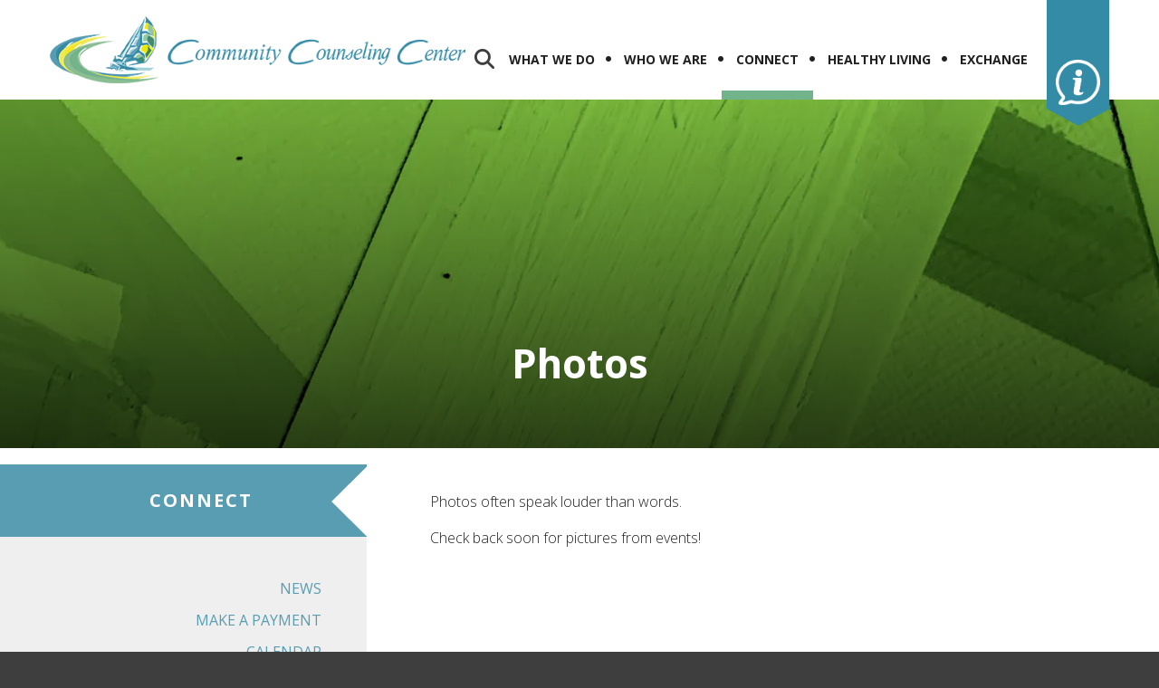

--- FILE ---
content_type: text/html; charset=UTF-8
request_url: https://cccohio.com/connect/photos.html
body_size: 10656
content:
<!DOCTYPE html>

<!--[if lt IE 9]><html lang="en" class="no-js lt-ie10 lt-ie9"><![endif]-->
<!--[if IE 9]><html lang="en" class="no-js is-ie9 lt-ie10"><![endif]-->
<!--[if gt IE 9]><!--><html lang="en" class="no-js"><!--<![endif]-->

<head>
  <title>Photos : Connect : Community Counseling Center Ohio</title>
    <link rel="shortcut icon" href="https://cdn.firespring.com/images/fb290d3f-0732-420a-a8c2-8331ad42b80d"/>


<!-- Meta tags -->
<meta charset="utf-8">
<meta name="viewport" content="width=device-width, initial-scale=1.0">





  <meta property="og:title" content="Photos : Connect : Community Counseling Center Ohio">
  <meta property="og:url" content="https://cccohio.com/connect/photos.html">
  <meta property="og:type" content="website">
        <meta name="twitter:card" content="summary">
  <meta name="twitter:title" content="Photos : Connect : Community Counseling Center Ohio">
    
  <link rel="stylesheet" href="//cdn.firespring.com/core/v2/css/stylesheet.1768956583.css">

<!-- CSS -->
      <link rel="stylesheet" href="//cdn.firespring.com/designs/np_instinct/css/design-10623.1768956583.css">
  
<!-- SlickSlider Assets -->
  
<!-- jQuery -->
<script nonce="dafde2b14ad57932112132f8fe72bd3d43b619fce4b07b5f2b74ec8d008fc590" type="text/javascript">
  (function (window) {
    if (window.location !== window.top.location) {
      var handler = function () {
        window.top.location = window.location;
        return false;
      };
      window.onclick = handler;
      window.onkeypress = handler;
    }
  })(this);
</script>
  <script nonce="dafde2b14ad57932112132f8fe72bd3d43b619fce4b07b5f2b74ec8d008fc590" src="//cdn.firespring.com/core/v2/js/jquery.1768956583.js"></script>

<!-- Clicky Analytics -->
    <script
    nonce="dafde2b14ad57932112132f8fe72bd3d43b619fce4b07b5f2b74ec8d008fc590"
    type="text/javascript"
  >
    var firespring = { log: function () { return }, goal: function () { return } }
    var firespring_site_id = Number('101243750');
    (function () {
      var s = document.createElement('script')
      s.type = 'text/javascript'
      s.async = true
      s.src = 'https://analytics.firespring.com/js';
      (document.getElementsByTagName('head')[0] || document.getElementsByTagName('body')[0]).appendChild(s)
    })()
  </script>
<!-- End Clicky Analytics --><!-- Google External Accounts -->
<script
  async
  nonce="dafde2b14ad57932112132f8fe72bd3d43b619fce4b07b5f2b74ec8d008fc590"
  src="https://www.googletagmanager.com/gtag/js?id=G-3MXD5JNQ3T"
></script>
<script nonce="dafde2b14ad57932112132f8fe72bd3d43b619fce4b07b5f2b74ec8d008fc590">
  window.dataLayer = window.dataLayer || []

  function gtag () {dataLayer.push(arguments)}

  gtag('js', new Date())
    gtag('config', 'G-3MXD5JNQ3T')
  </script>
<!-- End Google External Accounts -->

            
  

</head>

  <body class="internal ">

  
  <a class="hidden-visually skip-to-main" href="#main-content">Skip to main content</a>

                <!-- BEGIN .mobile_nav_container -->
  <div class="mobile-nav-container">
       <div class="search-overlay-toggle">
    <i class="fa fa-search"></i>
  </div><!-- end .search-toggle -->
  
  <div class="clearfix"></div>

  
 <!-- BEGIN nav -->
                                         <nav class="nav  accordian mobile" aria-label="Secondary">

    
    <ul class="nav__list nav-ul-0 nav">
      
    <li class="nav-level-0 nav__list--parent">
      <a href="https://cccohio.com/what-we-do/">What We Do</a>

      
        <ul class="nav-ul-1">
           
    <li class="nav-level-1">
      <a href="https://cccohio.com/what-we-do/">Culture/Beliefs</a>

      
    </li>


    <li class="nav-level-1">
      <a href="https://cccohio.com/what-we-do/strategic-plan.html">Strategic Plan</a>

      
    </li>


    <li class="nav-level-1">
      <a href="https://cccohio.com/what-we-do/partnerships.html">Partnerships</a>

      
    </li>


    <li class="nav-level-1 nav__list--parent">
      <a href="https://cccohio.com/what-we-do/services/">Services</a>

      
        <ul class="nav-ul-2">
           
    <li class="nav-level-2">
      <a href="https://cccohio.com/what-we-do/services/casemanagement.html">Case Management</a>

      
    </li>


    <li class="nav-level-2">
      <a href="https://cccohio.com/what-we-do/services/childrens-day-treatment.html">Children&#039;s Day Treatment Program</a>

      
    </li>


    <li class="nav-level-2">
      <a href="https://cccohio.com/what-we-do/services/counseling.html">Counseling</a>

      
    </li>


    <li class="nav-level-2">
      <a href="https://cccohio.com/what-we-do/services/medication-assisted-treatment.html">Medication-Assisted Treatment</a>

      
    </li>


    <li class="nav-level-2">
      <a href="https://cccohio.com/what-we-do/services/prevention-services.html">Prevention Services</a>

      
    </li>


    <li class="nav-level-2">
      <a href="https://cccohio.com/what-we-do/services/psychiatry.html">Psychiatry</a>

      
    </li>


    <li class="nav-level-2">
      <a href="https://cccohio.com/what-we-do/services/supported-employment.html">Supported Employment</a>

      
    </li>


    <li class="nav-level-2">
      <a href="https://cccohio.com/what-we-do/services/substance-use-disorder-treatment.html">Substance Use Disorder Treatment</a>

      
    </li>

        </ul>
      
    </li>

        </ul>
      
    </li>


    <li class="nav-level-0 nav__list--parent">
      <a href="https://cccohio.com/who-we-are/">Who We Are</a>

      
        <ul class="nav-ul-1">
           
    <li class="nav-level-1">
      <a href="https://cccohio.com/who-we-are/">About CCC</a>

      
    </li>


    <li class="nav-level-1">
      <a href="https://cccohio.com/who-we-are/location.html">Locations</a>

      
    </li>


    <li class="nav-level-1 nav__list--parent">
      <a href="https://cccohio.com/who-we-are/code-of-ethicsconduct/">Code of Ethics/Conduct</a>

      
        <ul class="nav-ul-2">
           
    <li class="nav-level-2">
      <a href="https://cccohio.com/who-we-are/code-of-ethicsconduct/">Code of Ethics/Conduct</a>

      
    </li>

        </ul>
      
    </li>


    <li class="nav-level-1 nav__list--parent">
      <a href="https://cccohio.com/who-we-are/client-rightspolicies/">Client Rights/Policies</a>

      
        <ul class="nav-ul-2">
           
    <li class="nav-level-2">
      <a href="https://cccohio.com/who-we-are/client-rightspolicies/">Client Rights Policy</a>

      
    </li>


    <li class="nav-level-2">
      <a href="https://cccohio.com/who-we-are/client-rightspolicies/grievance-policy.html">Grievance Policy</a>

      
    </li>


    <li class="nav-level-2">
      <a href="https://cccohio.com/who-we-are/client-rightspolicies/hipaa-policy.html">HIPAA Policy</a>

      
    </li>

        </ul>
      
    </li>


    <li class="nav-level-1 nav__list--parent">
      <a href="https://cccohio.com/who-we-are/join-our-team/">Join Our Team</a>

      
        <ul class="nav-ul-2">
           
    <li class="nav-level-2">
      <a href="https://cccohio.com/who-we-are/join-our-team/">Job Openings</a>

      
    </li>


    <li class="nav-level-2">
      <a href="https://cccohio.com/who-we-are/join-our-team/benefits.html">Benefits</a>

      
    </li>

        </ul>
      
    </li>


    <li class="nav-level-1 nav__list--parent">
      <a href="https://cccohio.com/who-we-are/our-staff/">Leadership Team</a>

      
        <ul class="nav-ul-2">
           
    <li class="nav-level-2">
      <a href="https://cccohio.com/who-we-are/our-staff/">Management Staff</a>

      
    </li>


    <li class="nav-level-2">
      <a href="https://cccohio.com/who-we-are/our-staff/medical-staff.html">Medical Staff</a>

      
    </li>


    <li class="nav-level-2">
      <a href="https://cccohio.com/who-we-are/our-staff/board.html">Board of Directors</a>

      
    </li>

        </ul>
      
    </li>


    <li class="nav-level-1">
      <a href="https://cccohio.com/who-we-are/contact-us.html">Contact Us</a>

      
    </li>

        </ul>
      
    </li>


    <li class="nav-level-0 nav__list--parent nav__list--here">
      <a href="https://cccohio.com/connect/">Connect</a>

      
        <ul class="nav-ul-1">
           
    <li class="nav-level-1">
      <a href="https://cccohio.com/connect/">News</a>

      
    </li>


    <li class="nav-level-1">
      <a href="https://cccohio.com/connect/make-a-payment.html">Make a Payment</a>

      
    </li>


    <li class="nav-level-1">
      <a href="https://cccohio.com/connect/calendar.html">Calendar</a>

      
    </li>


    <li class="nav-level-1 nav__list--here">
      <a href="https://cccohio.com/connect/photos.html">Photos</a>

      
    </li>


    <li class="nav-level-1">
      <a href="https://cccohio.com/connect/connect.html">Connect with Us</a>

      
    </li>

        </ul>
      
    </li>


    <li class="nav-level-0">
      <a href="https://cccohio.com/healthy-living.html">Healthy Living</a>

      
    </li>


    <li class="nav-level-0">
      <a href="https://cccohio.com/exchange.html">Exchange</a>

      
    </li>

    </ul>

    
  </nav>


      <!-- END nav -->


 
</div>
<!-- END .mobile-nav-container -->

<!-- overlay -->
<div class="search-container">

  <div class="search-close search-toggle">
    <i class="fa fa-times"></i>
  </div><!-- end .search-close -->

   <div class="content-block search-block">
  <div class="search-form search-form--14b247b520089850d52e5b8dbf5fd510" role="search">

  <form class="form--inline form--inline--no-button" novalidate>
    <div class="form-row">
      <div class="form-row__controls">
        <input aria-label="Search our site" type="search" id="search-form__input--14b247b520089850d52e5b8dbf5fd510" autocomplete="off">
      </div>
    </div>
  </form>

  <div id="search-form__results--14b247b520089850d52e5b8dbf5fd510" class="search-form__results"></div>
    <script nonce="dafde2b14ad57932112132f8fe72bd3d43b619fce4b07b5f2b74ec8d008fc590" type="text/javascript">
      var ss360Config = window.ss360Config || []
      var config = {
        style: {
          themeColor: '#333333',
          accentColor: "#000000",
          loaderType: 'circle'
        },
        searchBox: {
          selector: "#search-form__input--14b247b520089850d52e5b8dbf5fd510"
        },
        tracking: {
          providers: []
        },
        siteId: "cccohio.com",
        showErrors: false
      }
      if (!window.ss360Config[0]) {
        var stScript = document.createElement('script')
        stScript.type = 'text/javascript'
        stScript.async = true
        stScript.src = 'https://cdn.sitesearch360.com/v13/sitesearch360-v13.min.js'
        var entry = document.getElementsByTagName('script')[0]
        entry.parentNode.insertBefore(stScript, entry)
      }
      ss360Config.push(config)
    </script>
</div>
</div>

</div> <!-- end .search-container -->


  <header>
    <div class="wrap">
    <!-- BEGIN nav-logo -->
          <div class="nav-logo">
          <a href="https://cccohio.com/"><img alt="Community Counseling Center Ohio" title="logo" src="https://cdn.firespring.com/images/45fe418c-2f54-4af4-a185-3f51f742fb5a.png"></a>
      </div>
        <!-- END nav-logo -->

    <!-- BEGIN .header-middle -->
    <div class="header-row">


     
           <div class="search-overlay-toggle">
       <i class="fa fa-search"></i>
     </div><!-- end .search-toggle -->
     
     <div class="mobile-menu-toggle">
       <i class="fa fa-bars"></i>
     </div><!-- end .mobile-menu-toggle -->

  <!-- BEGIN nav -->
                                              <nav class="nav dropdown" aria-label="Secondary">

    
    <ul class="nav__list nav-ul-0 nav">
      
    <li class="nav-level-0 nav__list--parent">
      <a href="https://cccohio.com/what-we-do/">What We Do</a>

      
        <ul class="nav-ul-1">
           
    <li class="nav-level-1">
      <a href="https://cccohio.com/what-we-do/">Culture/Beliefs</a>

      
    </li>


    <li class="nav-level-1">
      <a href="https://cccohio.com/what-we-do/strategic-plan.html">Strategic Plan</a>

      
    </li>


    <li class="nav-level-1">
      <a href="https://cccohio.com/what-we-do/partnerships.html">Partnerships</a>

      
    </li>


    <li class="nav-level-1 nav__list--parent">
      <a href="https://cccohio.com/what-we-do/services/">Services</a>

      
        <ul class="nav-ul-2">
           
    <li class="nav-level-2">
      <a href="https://cccohio.com/what-we-do/services/casemanagement.html">Case Management</a>

      
    </li>


    <li class="nav-level-2">
      <a href="https://cccohio.com/what-we-do/services/childrens-day-treatment.html">Children&#039;s Day Treatment Program</a>

      
    </li>


    <li class="nav-level-2">
      <a href="https://cccohio.com/what-we-do/services/counseling.html">Counseling</a>

      
    </li>


    <li class="nav-level-2">
      <a href="https://cccohio.com/what-we-do/services/medication-assisted-treatment.html">Medication-Assisted Treatment</a>

      
    </li>


    <li class="nav-level-2">
      <a href="https://cccohio.com/what-we-do/services/prevention-services.html">Prevention Services</a>

      
    </li>


    <li class="nav-level-2">
      <a href="https://cccohio.com/what-we-do/services/psychiatry.html">Psychiatry</a>

      
    </li>


    <li class="nav-level-2">
      <a href="https://cccohio.com/what-we-do/services/supported-employment.html">Supported Employment</a>

      
    </li>


    <li class="nav-level-2">
      <a href="https://cccohio.com/what-we-do/services/substance-use-disorder-treatment.html">Substance Use Disorder Treatment</a>

      
    </li>

        </ul>
      
    </li>

        </ul>
      
    </li>


    <li class="nav-level-0 nav__list--parent">
      <a href="https://cccohio.com/who-we-are/">Who We Are</a>

      
        <ul class="nav-ul-1">
           
    <li class="nav-level-1">
      <a href="https://cccohio.com/who-we-are/">About CCC</a>

      
    </li>


    <li class="nav-level-1">
      <a href="https://cccohio.com/who-we-are/location.html">Locations</a>

      
    </li>


    <li class="nav-level-1 nav__list--parent">
      <a href="https://cccohio.com/who-we-are/code-of-ethicsconduct/">Code of Ethics/Conduct</a>

      
        <ul class="nav-ul-2">
           
    <li class="nav-level-2">
      <a href="https://cccohio.com/who-we-are/code-of-ethicsconduct/">Code of Ethics/Conduct</a>

      
    </li>

        </ul>
      
    </li>


    <li class="nav-level-1 nav__list--parent">
      <a href="https://cccohio.com/who-we-are/client-rightspolicies/">Client Rights/Policies</a>

      
        <ul class="nav-ul-2">
           
    <li class="nav-level-2">
      <a href="https://cccohio.com/who-we-are/client-rightspolicies/">Client Rights Policy</a>

      
    </li>


    <li class="nav-level-2">
      <a href="https://cccohio.com/who-we-are/client-rightspolicies/grievance-policy.html">Grievance Policy</a>

      
    </li>


    <li class="nav-level-2">
      <a href="https://cccohio.com/who-we-are/client-rightspolicies/hipaa-policy.html">HIPAA Policy</a>

      
    </li>

        </ul>
      
    </li>


    <li class="nav-level-1 nav__list--parent">
      <a href="https://cccohio.com/who-we-are/join-our-team/">Join Our Team</a>

      
        <ul class="nav-ul-2">
           
    <li class="nav-level-2">
      <a href="https://cccohio.com/who-we-are/join-our-team/">Job Openings</a>

      
    </li>


    <li class="nav-level-2">
      <a href="https://cccohio.com/who-we-are/join-our-team/benefits.html">Benefits</a>

      
    </li>

        </ul>
      
    </li>


    <li class="nav-level-1 nav__list--parent">
      <a href="https://cccohio.com/who-we-are/our-staff/">Leadership Team</a>

      
        <ul class="nav-ul-2">
           
    <li class="nav-level-2">
      <a href="https://cccohio.com/who-we-are/our-staff/">Management Staff</a>

      
    </li>


    <li class="nav-level-2">
      <a href="https://cccohio.com/who-we-are/our-staff/medical-staff.html">Medical Staff</a>

      
    </li>


    <li class="nav-level-2">
      <a href="https://cccohio.com/who-we-are/our-staff/board.html">Board of Directors</a>

      
    </li>

        </ul>
      
    </li>


    <li class="nav-level-1">
      <a href="https://cccohio.com/who-we-are/contact-us.html">Contact Us</a>

      
    </li>

        </ul>
      
    </li>


    <li class="nav-level-0 nav__list--parent nav__list--here">
      <a href="https://cccohio.com/connect/">Connect</a>

      
        <ul class="nav-ul-1">
           
    <li class="nav-level-1">
      <a href="https://cccohio.com/connect/">News</a>

      
    </li>


    <li class="nav-level-1">
      <a href="https://cccohio.com/connect/make-a-payment.html">Make a Payment</a>

      
    </li>


    <li class="nav-level-1">
      <a href="https://cccohio.com/connect/calendar.html">Calendar</a>

      
    </li>


    <li class="nav-level-1 nav__list--here">
      <a href="https://cccohio.com/connect/photos.html">Photos</a>

      
    </li>


    <li class="nav-level-1">
      <a href="https://cccohio.com/connect/connect.html">Connect with Us</a>

      
    </li>

        </ul>
      
    </li>


    <li class="nav-level-0">
      <a href="https://cccohio.com/healthy-living.html">Healthy Living</a>

      
    </li>


    <li class="nav-level-0">
      <a href="https://cccohio.com/exchange.html">Exchange</a>

      
    </li>

    </ul>

    
  </nav>


        <!-- END nav -->


  </div>
  <!-- END .header-row -->


      <!-- BEGIN .donate-block -->
    <div class="content-block donate-block">
  <div class="collection collection--list" id="content_2e0f00317aa182d24104c617463242ec">

    

    <ul class="collection__items">

        
                                      <li class="collection-item collection-item--has-image" id="content_2e0f00317aa182d24104c617463242ec_item_11835162">
                                    <div class="collection-item__content clearfix">

                      <div id="content_917fcbe1bf2effa83a891d4355bb16e9_image_item_11835162"  class="collection-item-image image" style="max-width: 1019px;">
    <a href="https://cccohio.com/who-we-are/location.html"     itemprop="url">
    <img
        loading="lazy"
        width="1019"
        height="1036"
        alt=""
        src="https://cdn.firespring.com/images/233e3e04-8a30-481e-ae38-8d8b0fd07876.png"
        srcset="https://cdn.firespring.com/images/aa728c01-9d45-4267-8eb9-7bd225f598d8.png 600w, https://cdn.firespring.com/images/233e3e04-8a30-481e-ae38-8d8b0fd07876.png 1019w"
        itemprop="image"
                    >
    </a>

          </div>
          
          
          
        </div>
              </li>
      
    </ul>

    </div>
</div>
    <!-- end .donate-block -->
  
</div><!-- end wrap -->
</header><!-- end header -->
      
      
          <!-- BEGIN standard slider -->
          <div class="masthead-container has-bg ">

            <!-- BEGIN .wrap -->
            <div class="wrap">


                              <h4>Photos</h4>    <div id="content_0f70a4656fc5826fa952adba24344b1e"  class="image" style="max-width: 1740px;">
    
    <img
        loading="lazy"
        width="1740"
        height="365"
        alt=""
        src="https://cdn.firespring.com/images/fcbe69aa-60ea-428c-8a03-849c3e88d677.png"
        srcset="https://cdn.firespring.com/images/5490bccd-576d-4777-9b79-498688abd5a3.png 600w, https://cdn.firespring.com/images/23839008-83bc-43ab-9368-680b85e8e1ec.png 1200w, https://cdn.firespring.com/images/fb4941a7-bca0-4491-afb3-f634908bf6b2.png 1600w, https://cdn.firespring.com/images/fcbe69aa-60ea-428c-8a03-849c3e88d677.png 1740w"
        itemprop="image"
                    >
    

          </div>

              
            </div>
            <!-- END .wrap -->

          </div><!-- masthead-container -->

          
           <!-- BEGIN .primary-container -->
           <div class="primary-container-internal " >
             <!-- BEGIN .wrap -->
             <div class="wrap">

              
                <!-- BEGIN .sidebar -->
                <div class="sidebar-container">

                  
                   <div class="section-title"><h4>Connect</h4></div><!--end section title-->
                   <!-- BEGIN sidebar -->
                                                                                                                           <nav class="nav nav subnav accordian" aria-label="Secondary">

    
    <ul class="nav__list nav-ul-0 nav">
      
    <li class="nav-level-0">
      <a href="https://cccohio.com/connect/">News</a>

      
    </li>


    <li class="nav-level-0">
      <a href="https://cccohio.com/connect/make-a-payment.html">Make a Payment</a>

      
    </li>


    <li class="nav-level-0">
      <a href="https://cccohio.com/connect/calendar.html">Calendar</a>

      
    </li>


    <li class="nav-level-0 nav__list--here">
      <a href="https://cccohio.com/connect/photos.html">Photos</a>

      
    </li>


    <li class="nav-level-0">
      <a href="https://cccohio.com/connect/connect.html">Connect with Us</a>

      
    </li>

    </ul>

    
  </nav>


                                                  <!-- END sidebar -->
                      
                      
                    </div>
                    <!-- END .sidebar -->
                                    <!-- BEGIN .primary-content -->
                  <div id="main-content" class="primary-content" data-search-indexed="true">

                    
                      <p>Photos often speak louder than words.</p><p>Check back soon for pictures from events! </p>

                                        <div class="clearfix"></div>
                  </div>
                  <!-- END .primary-content -->

                </div>
                <!-- END .wrap -->
              </div>
              <!-- END .primary-container -->


            
          
              
  <!-- BEGIN .sponsors-container -->
  <div class="sponsors-container">
    <!-- BEGIN .wrap -->
    <div class="wrap">

     <div class="content-block logos-block">
  <div class="collection collection--list" id="content_145ae08b5f7e7ff3e1a18e120285ab12">

    

    <ul class="collection__items">

        
                                      <li class="collection-item collection-item--has-image" id="content_145ae08b5f7e7ff3e1a18e120285ab12_item_11621995">
                                    <div class="collection-item__content clearfix">

                      <div id="content_917fcbe1bf2effa83a891d4355bb16e9_image_item_11621995"  class="collection-item-image image" style="max-width: 500px;">
    
    <img
        loading="lazy"
        width="500"
        height="625"
        alt=""
        src="https://cdn.firespring.com/images/fe2bed73-a481-4491-8c40-b835c756aac6.jpg"
        srcset="https://cdn.firespring.com/images/fe2bed73-a481-4491-8c40-b835c756aac6.jpg 500w"
        itemprop="image"
                    >
    

          </div>
          
          
          
        </div>
              </li>
                                          <li class="collection-item collection-item--has-image" id="content_145ae08b5f7e7ff3e1a18e120285ab12_item_11621996">
                                    <div class="collection-item__content clearfix">

                      <div id="content_917fcbe1bf2effa83a891d4355bb16e9_image_item_11621996"  class="collection-item-image image" style="max-width: 200px;">
    
    <img
        loading="lazy"
        width="200"
        height="200"
        alt=""
        src="https://cdn.firespring.com/images/3332361a-611d-4aa1-be95-d8f8289e7493.jpg"
        srcset="https://cdn.firespring.com/images/3332361a-611d-4aa1-be95-d8f8289e7493.jpg 200w"
        itemprop="image"
                    >
    

          </div>
          
          
          
        </div>
              </li>
                                          <li class="collection-item collection-item--has-image" id="content_145ae08b5f7e7ff3e1a18e120285ab12_item_11621997">
                                    <div class="collection-item__content clearfix">

                      <div id="content_917fcbe1bf2effa83a891d4355bb16e9_image_item_11621997"  class="collection-item-image image" style="max-width: 200px;">
    
    <img
        loading="lazy"
        width="200"
        height="200"
        alt=""
        src="https://cdn.firespring.com/images/ec8ba718-9ed5-4468-806e-1ccef38de023.gif"
        srcset=""
        itemprop="image"
                    >
    

          </div>
          
          
          
        </div>
              </li>
                                          <li class="collection-item collection-item--has-image" id="content_145ae08b5f7e7ff3e1a18e120285ab12_item_14586562">
                                    <div class="collection-item__content clearfix">

                      <div id="content_917fcbe1bf2effa83a891d4355bb16e9_image_item_14586562"  class="collection-item-image image" style="max-width: 1020px;">
    
    <img
        loading="lazy"
        width="1020"
        height="965"
        alt="Ashtabula VSC"
        src="https://cdn.firespring.com/images/0dc3076f-86e5-4844-beda-d07892959ae1.png"
        srcset="https://cdn.firespring.com/images/cbf4d9a7-57f3-4890-b87e-f116bde1a382.png 600w, https://cdn.firespring.com/images/0dc3076f-86e5-4844-beda-d07892959ae1.png 1020w"
        itemprop="image"
                    >
    

          </div>
          
                      <div class="collection-item-label">Ashtabula VSC</div>
          
          
        </div>
              </li>
      
    </ul>

    </div>
</div>

     <div class="slider__nav">
      <a class="slider-nav slider-nav--prev" href="" aria-label="Go to Previous Slide"></a>
      <a class="slider-nav slider-nav--next" href="" aria-label="Go to Next Slide"></a>
    </div>
  </div>
  <!-- END .wrap -->
</div>
<!-- END .sponsors-container -->

  <!-- BEGIN .social-container  -->
  <div class="social-container ">
    <!-- BEGIN .wrap -->
    <div class="wrap">

     <div class="content-block social-media-block">
  <div class="collection collection--list" id="content_633a035ca1922b9519512f7b49e4347f">

    

    <ul class="collection__items">

        
                                      <li class="collection-item collection-item--has-image" id="content_633a035ca1922b9519512f7b49e4347f_item_11621990">
                                    <div class="collection-item__content clearfix">

                      <div id="content_917fcbe1bf2effa83a891d4355bb16e9_image_item_11621990"  class="collection-item-image image" style="max-width: 31px;">
    <a href="https://www.facebook.com/cccohio/" target="_blank" rel="noopener noreferrer "    itemprop="url">
    <img
        loading="lazy"
        width="31"
        height="30"
        alt="Facebook"
        src="https://cdn.firespring.com/images/ab33b609-82b6-4af3-a718-080baddfe6ef.png"
        srcset="https://cdn.firespring.com/images/ab33b609-82b6-4af3-a718-080baddfe6ef.png 31w"
        itemprop="image"
                    >
    </a>

          </div>
          
                      <div class="collection-item-label"><a href="https://www.facebook.com/cccohio/" target="_blank" rel="noopener noreferrer "    itemprop="url">Facebook</a></div>
          
          
        </div>
              </li>
                                          <li class="collection-item collection-item--has-image" id="content_633a035ca1922b9519512f7b49e4347f_item_15034716">
                                    <div class="collection-item__content clearfix">

                      <div id="content_917fcbe1bf2effa83a891d4355bb16e9_image_item_15034716"  class="collection-item-image image" style="max-width: 31px;">
    <a href="https://www.twitter.com/cccohio"     itemprop="url">
    <img
        loading="lazy"
        width="31"
        height="30"
        alt="X _White_logo"
        src="https://cdn.firespring.com/images/0a786476-fb52-48f0-9ef1-bf45474925f8.png"
        srcset="https://cdn.firespring.com/images/0a786476-fb52-48f0-9ef1-bf45474925f8.png 31w"
        itemprop="image"
                    >
    </a>

          </div>
          
                      <div class="collection-item-label"><a href="https://www.twitter.com/cccohio"     itemprop="url">X _White_logo</a></div>
          
          
        </div>
              </li>
      
    </ul>

    </div>
</div>

   </div>
   <!-- END .wrap -->
 </div>
 <!-- END .social-container  -->

<footer>
  <!-- BEGIN .wrap -->
  <div class="wrap">
    <!-- BEGIN .footer-row -->
    <div class="footer-row">
      <!-- BEGIN .col locations-container -->
      <div class="col col1 locations-container">

        <div class="locations-hours locations-hours--variable">

  <div class="location location--1" itemscope itemtype="https://schema.org/Organization">

              
    <div class="location__info">

              
          <div class="location__address" itemprop="address" itemscope itemtype="https://schema.org/PostalAddress">

                          
                <div class="location-address location-address--1" itemprop="streetAddress">
                  2801 C Court
                </div>

                                        
                <div class="location-address location-address--2" itemprop="streetAddress">
                  Ashtabula, Ohio 44004
                </div>

                          
          </div>

              
              
          <div class="location__phone">

                          
                <div class="location-phone location-phone--1">
                                      <span class="label">Phone</span>
                                    <span class="value" itemprop="telephone" content="4409984210"><a
                        href="tel:4409984210">440.998.4210</a></span>
                </div>

                                        
                <div class="location-phone location-phone--2">
                                      <span class="label">Fax</span>
                                    <span class="value" itemprop="telephone" content="4409986489"><a
                        href="tel:4409986489">440.998.6489</a></span>
                </div>

                          
          </div>

              
              
          <div class="location__links">
            <div class="location-links-email">
                                              <span class="value"><a href="https://cccohio.com/who-we-are/contact-us.html">Contact</a></span>
                          </div>
          </div>

              
                    
    </div>
  </div>


  <div class="location location--2" itemscope itemtype="https://schema.org/Organization">

              
    <div class="location__info">

              
          <div class="location__address" itemprop="address" itemscope itemtype="https://schema.org/PostalAddress">

                          
                <div class="location-address location-address--1" itemprop="streetAddress">
                  216 Main St., Suite D
                </div>

                                        
                <div class="location-address location-address--2" itemprop="streetAddress">
                  Conneaut, Ohio 44030
                </div>

                          
          </div>

              
              
          <div class="location__phone">

                          
                <div class="location-phone location-phone--1">
                                      <span class="label">Phone</span>
                                    <span class="value" itemprop="telephone" content="4409984210"><a
                        href="tel:4409984210">440.998.4210</a></span>
                </div>

                          
          </div>

              
              
          <div class="location__links">
            <div class="location-links-email">
                                              <span class="value"><a href="https://cccohio.com/who-we-are/contact-us.html">Contact</a></span>
                          </div>
          </div>

              
                    
    </div>
  </div>


  <div class="location location--3" itemscope itemtype="https://schema.org/Organization">

              
    <div class="location__info">

              
          <div class="location__address" itemprop="address" itemscope itemtype="https://schema.org/PostalAddress">

                          
                <div class="location-address location-address--1" itemprop="streetAddress">
                  500 West Main St.
                </div>

                                        
                <div class="location-address location-address--2" itemprop="streetAddress">
                  Geneva, Ohio 44041
                </div>

                          
          </div>

              
              
          <div class="location__phone">

                          
                <div class="location-phone location-phone--1">
                                      <span class="label">Phone</span>
                                    <span class="value" itemprop="telephone" content="4409984210"><a
                        href="tel:4409984210">440.998.4210</a></span>
                </div>

                          
          </div>

              
              
          <div class="location__links">
            <div class="location-links-email">
                                              <span class="value"><a href="https://cccohio.com/who-we-are/contact-us.html">Contact</a></span>
                          </div>
          </div>

              
                    
    </div>
  </div>


</div>
        <!-- BEGIN .pp-tc-containter -->
        <div class="pp-tc-container">
                <div class="policy-links">
              <!-- BEGIN privacy policy -->
        <div class="policy-link policy-link--privacy">

          <a href="#privacy-policy" class="lightbox lightbox--inline js-lightbox--inline">Privacy Policy</a>

          <div id="privacy-policy" class="inline-popup inline-popup--medium mfp-hide">

            <div class="policy-title">
              <h2>Privacy Policy</h2>
            </div>

            <div class="policy-content">
              <ol>

<li><strong>What Information Do We Collect?</strong>
When you visit our website you may provide us with two types of information: personal information you knowingly choose to disclose that is collected on an individual basis and website use information collected on an aggregate basis as you and others browse our website.</li>

<li><strong>Personal Information You Choose to Provide</strong>
We may request that you voluntarily supply us with personal information, including your email address, postal address, home or work telephone number and other personal information for such purposes as correspondence, placing an order, requesting an estimate, or participating in online surveys.
If you choose to correspond with us through email, we may retain the content of your email messages together with your email address and our responses. We provide the same protections for these electronic communications that we employ in the maintenance of information received by mail and telephone.</li>

<li><strong>Website Use Information</strong>
Similar to other websites, our site may utilize a standard technology called "cookies" (see explanation below, "What Are Cookies?") and web server logs to collect information about how our website is used. Information gathered through cookies and server logs may include the date and time of visits, the pages viewed, time spent at our website, and the sites visited just before and just after ours. This information is collected on an aggregate basis. None of this information is associated with you as an individual.</li>

<li><strong>How Do We Use the Information That You Provide to Us?</strong>
Broadly speaking, we use personal information for purposes of administering our business activities, providing service and support and making available other products and services to our customers and prospective customers. Occasionally, we may also use the information we collect to notify you about important changes to our website, new services and special offers we think you will find valuable. The lists used to send you product and service offers are developed and managed under our traditional standards designed to safeguard the security and privacy of all personal information provided by our users. You may at any time to notify us of your desire not to receive these offers.</li>

<li><strong>What Are Cookies?</strong>
Cookies are a feature of web browser software that allows web servers to recognize the computer used to access a website. Cookies are small pieces of data that are stored by a user's web browser on the user's hard drive. Cookies can remember what information a user accesses on one web page to simplify subsequent interactions with that website by the same user or to use the information to streamline the user's transactions on related web pages. This makes it easier for a user to move from web page to web page and to complete commercial transactions over the Internet. Cookies should make your online experience easier and more personalized.</li>

<li><strong>How Do We Use Information Collected From Cookies?</strong>
We use website browser software tools such as cookies and web server logs to gather information about our website users' browsing activities, in order to constantly improve our website and better serve our users. This information assists us to design and arrange our web pages in the most user-friendly manner and to continually improve our website to better meet the needs of our users and prospective users.
Cookies help us collect important business and technical statistics. The information in the cookies lets us trace the paths followed by users to our website as they move from one page to another. Web server logs allow us to count how many people visit our website and evaluate our website's visitor capacity. We do not use these technologies to capture your individual email address or any personally identifying information about you.</li>

<li><strong>Notice of New Services and Changes</strong>
Occasionally, we may use the information we collect to notify you about important changes to our website, new services and special offers we think you will find valuable. As a user of our website, you will be given the opportunity to notify us of your desire not to receive these offers by clicking on a response box when you receive such an offer or by sending us an email request.</li>

<li><strong>How Do We Secure Information Transmissions?</strong>
When you send confidential personal information to us on our website, a secure server software which we have licensed encrypts all information you input before it is sent to us. The information is scrambled en route and decoded once it reaches our website.
Other email that you may send to us may not be secure unless we advise you that security measures will be in place prior to your transmitting the information. For that reason, we ask that you do not send confidential information such as Social Security, credit card, or account numbers to us through an unsecured email.</li>

<li><strong>How Do We Protect Your Information?</strong>
Information Security -- We utilize encryption/security software to safeguard the confidentiality of personal information we collect from unauthorized access or disclosure and accidental loss, alteration or destruction.
Evaluation of Information Protection Practices -- Periodically, our operations and business practices are reviewed for compliance with organization policies and procedures governing the security, confidentiality and quality of our information.
Employee Access, Training and Expectations -- Our organization values, ethical standards, policies and practices are committed to the protection of user information. In general, our business practices limit employee access to confidential information, and limit the use and disclosure of such information to authorized persons, processes and transactions.</li>

<li><strong>How Can You Access and Correct Your Information?</strong>
You may request access to all your personally identifiable information that we collect online and maintain in our database by emailing us using the contact form provided to you within the site structure of our website.</li>

<li><strong>Do We Disclose Information to Outside Parties?</strong>
We may provide aggregate information about our customers, sales, website traffic patterns and related website information to our affiliates or reputable third parties, but this information will not include personally identifying data, except as otherwise provided in this privacy policy.</li>

<li><strong>What About Legally Compelled Disclosure of Information?</strong>
We may disclose information when legally compelled to do so, in other words, when we, in good faith, believe that the law requires it or for the protection of our legal rights.</li>

<li><strong>Permission to Use of Materials</strong>
The right to download and store or output the materials in our website is granted for the user's personal use only, and materials may not be reproduced in any edited form. Any other reproduction, transmission, performance, display or editing of these materials by any means mechanical or electronic without our express written permission is strictly prohibited. Users wishing to obtain permission to reprint or reproduce any materials appearing on this site may contact us directly.</li>

</ol>
            </div>

          </div>

        </div>
        <!-- END privacy policy -->
      
              <!-- BEGIN terms & conditions -->
        <div class="policy-link policy-link--terms-conditions">

          <a href="#terms-conditions" class="lightbox lightbox--inline js-lightbox--inline">Terms &amp; Conditions</a>

          <div id="terms-conditions" class="inline-popup inline-popup--medium mfp-hide">

            <div class="policy-title">

              <h2>Terms &amp; Conditions</h2>

            </div>

            <div class="policy-content">
              <h2>Donation Refund Policy</h2>

We are grateful for your donation and support of our organization. If you have made an error in making your donation or change your mind about contributing to our organization please contact us.  Refunds are returned using the original method of payment. If you made your donation by credit card, your refund will be credited to that same credit card.

<h2>Automated Recurring Donation Cancellation</h2>

Ongoing support is important to enabling projects to continue their work, so we encourage donors to continue to contribute to projects over time. But if you must cancel your recurring donation, please notify us.
            </div>

          </div>

        </div>
        <!-- END terms & conditions -->
          </div>
          </div>
        <!-- END .pp-tc-containter -->

        <!-- BEGIN .copyright-container -->
        <div class="copyright-container">
          <p>&copy; Community Counseling Center Ohio 2026 </p>
        </div>
        <!-- END .copyright-container -->
      </div>
      <!-- END .col locations-container -->

      
       <!-- BEGIN .col  -->
       <div class="col col2">

        <div class="content-block footer-links-block">
  <div class="collection collection--list" id="content_5697ddfe9dd87be82da248a59aad4389">

    

    <ul class="collection__items">

        
                        <li class="collection-item" id="content_5697ddfe9dd87be82da248a59aad4389_item_11622000">
                                    <div class="collection-item__content">

          
                      <div class="collection-item-label"><a href="#"     itemprop="url">Who We Are</a></div>
          
          
        </div>
              </li>
                            <li class="collection-item" id="content_5697ddfe9dd87be82da248a59aad4389_item_11622001">
                                    <div class="collection-item__content">

          
                      <div class="collection-item-label"><a href="#"     itemprop="url">What We Do</a></div>
          
          
        </div>
              </li>
                            <li class="collection-item" id="content_5697ddfe9dd87be82da248a59aad4389_item_11622002">
                                    <div class="collection-item__content">

          
                      <div class="collection-item-label"><a href="#"     itemprop="url">How to Help</a></div>
          
          
        </div>
              </li>
                            <li class="collection-item" id="content_5697ddfe9dd87be82da248a59aad4389_item_11622003">
                                    <div class="collection-item__content">

          
                      <div class="collection-item-label"><a href="#"     itemprop="url">News &amp; Events</a></div>
          
          
        </div>
              </li>
                            <li class="collection-item" id="content_5697ddfe9dd87be82da248a59aad4389_item_11622004">
                                    <div class="collection-item__content">

          
                      <div class="collection-item-label"><a href="https://cccohio.com/portal/login.html"     itemprop="url">Log In</a></div>
          
          
        </div>
              </li>
      
    </ul>

    </div>
</div>

      </div>
      <!-- END .col -->
      
    
    <!-- BEGIN .col -->
    <div class="col col3">

          </div>
    <!-- END .col  -->

  </div>
  <!-- END .footer-row -->

  
</div>
<!-- END .wrap -->
</footer><!-- end footer -->


  <div class="content-block powered-by-block">
  <p>Powered by <a href="https://www.firespring.com/services/nonprofit-websites/" target="_blank" rel="noreferrer noopener">Firespring</a></p>
</div>

      

  



  <script nonce="dafde2b14ad57932112132f8fe72bd3d43b619fce4b07b5f2b74ec8d008fc590" src="//cdn.firespring.com/core/v2/js/footer_scripts.1768956583.js"></script>

<script nonce="dafde2b14ad57932112132f8fe72bd3d43b619fce4b07b5f2b74ec8d008fc590">
  (function(h,o,u,n,d) {
    h=h[d]=h[d]||{q:[],onReady:function(c){h.q.push(c)}}
    d=o.createElement(u);d.async=1;d.src=n
    n=o.getElementsByTagName(u)[0];n.parentNode.insertBefore(d,n)
  })(window,document,'script','https://www.datadoghq-browser-agent.com/us1/v6/datadog-rum.js','DD_RUM')

  // regex patterns to identify known bot instances:
  let botPattern = "(googlebot\/|bot|Googlebot-Mobile|Googlebot-Image|Google favicon|Mediapartners-Google|bingbot|slurp|java|wget|curl|Commons-HttpClient|Python-urllib|libwww|httpunit|nutch|phpcrawl|msnbot|jyxobot|FAST-WebCrawler|FAST Enterprise Crawler|biglotron|teoma|convera|seekbot|gigablast|exabot|ngbot|ia_archiver|GingerCrawler|webmon |httrack|webcrawler|grub.org|UsineNouvelleCrawler|antibot|netresearchserver|speedy|fluffy|bibnum.bnf|findlink|msrbot|panscient|yacybot|AISearchBot|IOI|ips-agent|tagoobot|MJ12bot|dotbot|woriobot|yanga|buzzbot|mlbot|yandexbot|purebot|Linguee Bot|Voyager|CyberPatrol|voilabot|baiduspider|citeseerxbot|spbot|twengabot|postrank|turnitinbot|scribdbot|page2rss|sitebot|linkdex|Adidxbot|blekkobot|ezooms|dotbot|Mail.RU_Bot|discobot|heritrix|findthatfile|europarchive.org|NerdByNature.Bot|sistrix crawler|ahrefsbot|Aboundex|domaincrawler|wbsearchbot|summify|ccbot|edisterbot|seznambot|ec2linkfinder|gslfbot|aihitbot|intelium_bot|facebookexternalhit|yeti|RetrevoPageAnalyzer|lb-spider|sogou|lssbot|careerbot|wotbox|wocbot|ichiro|DuckDuckBot|lssrocketcrawler|drupact|webcompanycrawler|acoonbot|openindexspider|gnam gnam spider|web-archive-net.com.bot|backlinkcrawler|coccoc|integromedb|content crawler spider|toplistbot|seokicks-robot|it2media-domain-crawler|ip-web-crawler.com|siteexplorer.info|elisabot|proximic|changedetection|blexbot|arabot|WeSEE:Search|niki-bot|CrystalSemanticsBot|rogerbot|360Spider|psbot|InterfaxScanBot|Lipperhey SEO Service|CC Metadata Scaper|g00g1e.net|GrapeshotCrawler|urlappendbot|brainobot|fr-crawler|binlar|SimpleCrawler|Livelapbot|Twitterbot|cXensebot|smtbot|bnf.fr_bot|A6-Indexer|ADmantX|Facebot|Twitterbot|OrangeBot|memorybot|AdvBot|MegaIndex|SemanticScholarBot|ltx71|nerdybot|xovibot|BUbiNG|Qwantify|archive.org_bot|Applebot|TweetmemeBot|crawler4j|findxbot|SemrushBot|yoozBot|lipperhey|y!j-asr|Domain Re-Animator Bot|AddThis)";

  let regex = new RegExp(botPattern, 'i');

  // define var conditionalSampleRate as 0 if the userAgent matches a pattern in botPatterns
  // otherwise, define conditionalSampleRate as 100
  let conditionalSampleRate = regex.test(navigator.userAgent) ? 0 : 10;
  window.DD_RUM.onReady(function() {
    window.DD_RUM.init({
      applicationId: 'a1c5469d-ab6f-4740-b889-5955b6c24e72',
      clientToken: 'pub9ae25d27d775da672cae8a79ec522337',
      site: 'datadoghq.com',
      service: 'fdp',
      env: 'production',
      sessionSampleRate: conditionalSampleRate,
      sessionReplaySampleRate: 0,
      defaultPrivacyLevel: 'mask',
      trackUserInteractions: true,
      trackResources: true,
      trackLongTasks: 1,
      traceContextInjection: 'sampled'
    });
  });
</script>

  <script nonce="dafde2b14ad57932112132f8fe72bd3d43b619fce4b07b5f2b74ec8d008fc590" src="https://cdn.firespring.com/core/v2/js/fireSlider/velocity.min.js"></script>
  <script nonce="dafde2b14ad57932112132f8fe72bd3d43b619fce4b07b5f2b74ec8d008fc590" src="https://cdn.firespring.com/core/v2/js/fireSlider/jquery.fireSlider.velocity.js"></script>
        <script type="application/javascript" nonce="dafde2b14ad57932112132f8fe72bd3d43b619fce4b07b5f2b74ec8d008fc590">
      $(document).ready(() => {
        var noneEffect = function(element, options) {
          element.velocity({translateX: [(options.nextPos + '%'), (options.currPos + '%')]}, {duration: 0, queue: options.effect, easing: [0]});
        }
        fireSlider.prototype.Effects.register('none', noneEffect);
      })
    </script>
  

  <noscript><p><img
        alt="Firespring Analytics"
        width="1"
        height="1"
        src="https://analytics.firespring.com//101243750.gif"
      /></p></noscript>
                  <script nonce="dafde2b14ad57932112132f8fe72bd3d43b619fce4b07b5f2b74ec8d008fc590" src="//cdn.firespring.com/designs/np_instinct/js/8247b22743a1ed8d863be45f83512742ead5361f.1768956583.js" type="text/javascript"></script>
          </body>


</html>

--- FILE ---
content_type: text/css
request_url: https://cdn.firespring.com/designs/np_instinct/css/design-10623.1768956583.css
body_size: 13609
content:
@import url(https://fonts.googleapis.com/css?family=Open+Sans:400,300,300italic,400italic,600,600italic,700,700italic,800,800italic);body{background:#3e3e3e;margin:0;padding:0;text-rendering:optimizeLegibility;overflow-x:hidden;font-family:"Open Sans",sans-serif;font-weight:400;font-size:16px;color:#ababab;line-height:1.4}.container{padding-top:60px;padding-bottom:60px}.container+*{margin-top:0}.wrap{margin:0 auto;max-width:1170px}@media only screen and (min-width:73.063em){.row{max-width:1000px}}@media only screen and (min-width:90.063em){.row{max-width:1200px}}@media only screen and (min-width:120.063em){.row{max-width:1400px}}.hidden-visually.skip-to-main{position:absolute;clip:rect(0 0 0 0);border:0;height:1px;margin:-1px;overflow:hidden;padding:0;width:1px;white-space:nowrap}.hidden-visually.skip-to-main:focus{clip:auto;left:3px;top:3px;width:auto;height:auto;margin:0;padding:10px;background:#303030;color:#fff;border:2px solid #303030;text-align:center;font-weight:700;z-index:10000}.hidden-visually.skip-to-main:focus:hover{background:#303030}.hidden-visually.skip-to-main a,.hidden-visually.skip-to-main a:link{color:inherit;background:inherit}em,i{font-style:italic;line-height:inherit}b,strong{font-weight:700;line-height:inherit}small{font-size:60%;line-height:inherit}a,a:link,a:visited{color:#8ebeb2;text-decoration:none}a:active,a:hover,a:link:active,a:link:hover,a:visited:active,a:visited:hover{color:#f1b469;text-decoration:none}p{font-family:inherit;font-weight:inherit;font-size:inherit;line-height:1.4;margin-bottom:18px}h1,h2,h3,h4,h5,h6{font-family:"Open Sans",sans-serif;font-weight:700;color:#3e3e3e;margin-top:3.2px;margin-bottom:8px;line-height:1.6;text-transform:uppercase;letter-spacing:.1rem}h1{font-size:44px;color:#5c4b51}@media only screen and (max-width:40em){h1{font-size:44px}}h2{font-size:24px;color:#ee6163}@media only screen and (max-width:40em){h2{font-size:24px}}h3{font-size:22px;color:#8ebeb2}@media only screen and (max-width:40em){h3{font-size:22px}}h4{font-size:20px;color:#f1b469}@media only screen and (max-width:40em){h4{font-size:20px}}h5{font-size:18px;color:#5c4b51}@media only screen and (max-width:40em){h5{font-size:18px}}h6{font-size:16px;color:#5c4b51}@media only screen and (max-width:40em){h6{font-size:16px}}hr{border:solid #fff}input[type=color],input[type=date],input[type=datetime-local],input[type=datetime],input[type=email],input[type=month],input[type=number],input[type=password],input[type=search],input[type=tel],input[type=text],input[type=time],input[type=url],input[type=week],select,textarea{border-radius:0;border:1px solid #dcdcdc;box-shadow:none;color:#3e3e3e;background-image:none;border-color:#dcdcdc}.e2ma_signup_form_row,.form-row{margin:0 0 .65rem;max-width:455px}.button-content a.button,button,html input[type=button],input[type=reset],input[type=submit]{-webkit-appearance:button;cursor:pointer;background:#f1b469;color:#fff;text-transform:uppercase;font-style:normal;font-weight:700;padding:15px 30px;width:auto;transition:.4s ease;border:none;border-radius:0}.button-content a.button:hover,button:hover,html input[type=button]:hover,input[type=reset]:hover,input[type=submit]:hover{border-color:transparent;outline:0;background-color:#fff;background-image:none;color:#f1b469}.button-content a.button{-webkit-appearance:none}.e2ma_signup_message{max-width:455px}.spotlight--list ul,.spotlight--random ul{background:#3e3e3e;height:750px;overflow:hidden}@media only screen and (max-width:73em){.spotlight--list ul,.spotlight--random ul{height:450px}}@media only screen and (max-width:40em){.spotlight--list ul,.spotlight--random ul{height:300px}}.spotlight--list li,.spotlight--random li{opacity:0!important;transition:opacity 1s ease-out}.spotlight--list li.fire-slider-active,.spotlight--random li.fire-slider-active{opacity:1!important}.spotlight--list .spotlight-image,.spotlight--random .spotlight-image{display:none}.spotlight--list .spotlight-image img,.spotlight--random .spotlight-image img{display:none}.spotlight--list .spotlight-overlay,.spotlight--random .spotlight-overlay{position:relative;max-width:1170px;height:750px;margin:0 auto;display:flex;justify-content:space-between;align-items:flex-end}.spotlight--list .spotlight-overlay .spotlight-text,.spotlight--random .spotlight-overlay .spotlight-text{text-align:left;flex:0 1 100%;margin:0 100px 30px 0;max-width:100%}.spotlight--list .spotlight-overlay .spotlight-text .spotlight-text__title,.spotlight--random .spotlight-overlay .spotlight-text .spotlight-text__title{font-weight:700;font-size:56px;line-height:56px;margin:0 0 20px 0;padding:0;max-width:100%;color:#8ebeb2}.spotlight--list .spotlight-overlay .spotlight-text .spotlight-text__title:hover,.spotlight--random .spotlight-overlay .spotlight-text .spotlight-text__title:hover{color:#8ebeb2}.spotlight--list .spotlight-overlay .spotlight-text .spotlight-text__content,.spotlight--random .spotlight-overlay .spotlight-text .spotlight-text__content{color:#fff;font-size:22px}.spotlight--list .spotlight-overlay .spotlight-text .spotlight-text__content p,.spotlight--random .spotlight-overlay .spotlight-text .spotlight-text__content p{font-weight:300}@media only screen and (max-width:73em){.spotlight--list .spotlight-overlay .spotlight-text,.spotlight--random .spotlight-overlay .spotlight-text{margin:0 50px 30px 20px}.spotlight--list .spotlight-overlay .spotlight-text .spotlight-text__title,.spotlight--random .spotlight-overlay .spotlight-text .spotlight-text__title{font-size:48px;line-height:48px;margin:0 0 10px 0}}@media only screen and (max-width:40em){.spotlight--list .spotlight-overlay .spotlight-text,.spotlight--random .spotlight-overlay .spotlight-text{display:flex;align-items:flex-end;margin:20px}.spotlight--list .spotlight-overlay .spotlight-text .spotlight-text__title,.spotlight--random .spotlight-overlay .spotlight-text .spotlight-text__title{font-size:38px;line-height:38px;margin:0;text-align:center}.spotlight--list .spotlight-overlay .spotlight-text .spotlight-text__content,.spotlight--random .spotlight-overlay .spotlight-text .spotlight-text__content{display:none}}.spotlight--list .spotlight-overlay .spotlight-button,.spotlight--random .spotlight-overlay .spotlight-button{flex:0 1 400px;margin-bottom:50px;background:#8ebeb2;display:flex;align-items:center;justify-content:center;transition:background .4s}.spotlight--list .spotlight-overlay .spotlight-button .spotlight-button__contents,.spotlight--random .spotlight-overlay .spotlight-button .spotlight-button__contents{color:#fff;text-transform:uppercase;font-weight:700;letter-spacing:.5px;padding:20px 40px;max-width:100%}.spotlight--list .spotlight-overlay .spotlight-button:hover,.spotlight--random .spotlight-overlay .spotlight-button:hover{background:#ee6163}@media only screen and (max-width:73em){.spotlight--list .spotlight-overlay .spotlight-button,.spotlight--random .spotlight-overlay .spotlight-button{margin:0 20px 40px 20px}}@media only screen and (max-width:40em){.spotlight--list .spotlight-overlay .spotlight-button,.spotlight--random .spotlight-overlay .spotlight-button{flex:none;margin:0 20px 30px 20px}.spotlight--list .spotlight-overlay .spotlight-button .spotlight-button__contents,.spotlight--random .spotlight-overlay .spotlight-button .spotlight-button__contents{padding:15px 30px}}@media only screen and (max-width:73em){.spotlight--list .spotlight-overlay,.spotlight--random .spotlight-overlay{height:450px}}@media only screen and (max-width:40em){.spotlight--list .spotlight-overlay,.spotlight--random .spotlight-overlay{height:300px;flex-direction:column;align-items:center;justify-content:flex-end}}.spotlight--list .slider__nav,.spotlight--random .slider__nav{display:none}.controls-container{background:#fff}.controls-container .wrap{height:30px;display:flex;justify-content:center}.slider__controls{display:none}.slider--controls{background:#fff;height:49px;position:relative;bottom:0;padding:0 25px;display:flex;flex-direction:row;align-items:center;z-index:500;justify-content:center}.slider-nav--next,.slider-nav--prev{color:#5c4b51;font-size:42px;width:30px;position:absolute;display:block;cursor:pointer;top:50%!important;z-index:999;line-height:0;text-align:center;transform:translateY(-50%)!important}.slider-nav--next::after,.slider-nav--prev::after{color:#3e3e3e;font-size:42px;line-height:42px}.slider-nav--prev{margin-left:-15px}.slider-nav--next{margin-right:-15px}.slider-nav--next::after{content:""}.slider-nav--prev::after{content:""}.pager-container{background:#fff;z-index:10;display:flex}.pager-container span{height:13px;width:13px;margin:0 10px;background:#f2eac1;border-radius:50%;display:block}.pager-container span .fire-pager-active{background:#f1b469}.pager-container span.fire-pager-active{background:#f1b469}header{background:#fff;position:relative;z-index:9999}header .wrap{display:flex;justify-content:space-between;align-items:center}@media only screen and (max-width:73em){header .wrap{padding:0 20px;align-items:center}}header .nav-logo{flex:2;text-align:center;padding:10px 0}header .nav-logo img{max-height:250px}@media only screen and (max-width:73em){header .nav-logo img{max-height:150px}}@media only screen and (max-width:40em){header .nav-logo img{max-height:100px}}@media only screen and (max-width:28em){header .nav-logo img{max-width:100%}}@media only screen and (max-width:73em){header .nav-logo{order:10;text-align:center}}header .header-row{display:flex;justify-content:flex-end;align-items:center;align-self:flex-end;flex:4}@media only screen and (max-width:73em){header .header-row nav.dropdown{display:none}}header .header-row .search-overlay-toggle{margin-left:10px}header .header-row .search-overlay-toggle .fa{color:#3e3e3e;font-size:22px}@media only screen and (max-width:73em){header .header-row .search-overlay-toggle{display:none}}header .header-row .mobile-menu-toggle{display:none}header .header-row .mobile-menu-toggle i{color:#3e3e3e;font-size:32px;transition:.4s cubic-bezier(.65, .05, .36, 1)}@media only screen and (max-width:73em){header .header-row .mobile-menu-toggle{display:block}}@media only screen and (max-width:73em){header .header-row{order:20;flex:0 1 60px;align-self:center}}footer{background:#303030;padding:80px 0;-webkit-font-smoothing:antialiased}footer .wrap .footer-row{display:flex;justify-content:space-between}@media only screen and (max-width:40em){footer .wrap .footer-row{flex-direction:column-reverse;align-items:center}}footer a{font-weight:700}footer h1,footer h2,footer h3,footer h4,footer h5,footer h6{color:#fff;line-height:1;margin:0;padding:0}footer .col{display:flex;flex-direction:column;align-items:flex-start;justify-content:flex-start;margin:0 5px}@media only screen and (min-width:40.063em){footer .col{flex:0 1 100%}}@media only screen and (max-width:40em){footer .col{align-items:center}}@media only screen and (max-width:73em){footer .col2{text-align:center}}@media only screen and (max-width:40em){footer .col2{margin:80px 0 0 0}}footer .locations-container .location{color:#fff;margin-bottom:15px}@media only screen and (max-width:40em){footer .locations-container .location{text-align:center;margin-top:50px;margin-bottom:0}}footer .locations-container .location-hours{max-width:100%}footer .locations-container .label{display:inline-block;height:auto;background:rgba(0,0,0,0);color:#fff;font-weight:400;font-size:100%;line-height:1;text-align:center;border-radius:0;padding-right:0;padding-left:0}footer .locations-container .pp-tc-container{margin:20px 0}footer .locations-container .pp-tc-container .policy-links{margin:0;padding:0;display:flex;flex-direction:column;align-items:flex-start;justify-content:flex-start}@media only screen and (max-width:40em){footer .locations-container .pp-tc-container .policy-links{align-items:center}}footer .locations-container .pp-tc-container .policy-link+.policy-link{margin-left:0}footer .locations-container .copyright-container p{color:#fff}@media only screen and (max-width:73em){footer{padding:80px 20px}}.search-container{bottom:0;position:absolute;top:auto;left:0;right:0;z-index:7000;background:rgba(241,180,105,.95);padding:50px 20px 20px 20px;text-align:right;transform:translateX(-100%);transition:.4s cubic-bezier(.65, .05, .36, 1)}@media only screen and (max-width:40em){.search-container{padding:30px 20px 20px 20px}}.search-close .fa{color:#fff;font-size:32px;position:absolute;bottom:20px;width:60px;height:60px;display:flex;justify-content:center;align-items:center;left:50%;transform:translateX(-50%);border:1px solid #fff;border-radius:50%}.content-block.search-block input[type=search]{display:block;-webkit-appearance:none;width:100%;height:70px;border-radius:0;background-color:rgba(0,0,0,0);font-family:inherit;border:1px solid #fff;box-shadow:none;color:#fff;padding:20px .5rem 20px 20px;text-transform:uppercase;font-weight:700;font-size:28px}.content-block.search-block .search-form{max-width:660px;margin:0 auto;margin-top:30px}.content-block.search-block .search-form .form-row{margin:0 auto}.content-block.search-block .form-control--search::before{font-family:FontAwesome;content:"";color:#fff;position:absolute;right:1.6875rem;left:auto;font-size:32px}.content-block.donate-block{background:#ee6163;flex:0 0 69px;height:auto;min-height:140px;display:flex;flex-direction:column;align-items:center;justify-content:flex-end;margin-left:30px;padding-top:30px;position:relative;transition:transform .5s cubic-bezier(.68, 0, .35, 1.04);z-index:9999;max-width:69px;transform:translateY(0);margin-bottom:-30px;top:-20px;align-self:flex-start}.content-block.donate-block ul{list-style:none;margin:0;padding:0;max-width:69px}.content-block.donate-block li{margin:0;padding:0;max-width:100%}.content-block.donate-block .collection{margin-bottom:7px}.content-block.donate-block .collection-item__content{margin:0;padding:0;display:flex;flex-direction:column;align-items:center;justify-content:flex-end}.content-block.donate-block .collection-item-image{max-height:37px;margin:10px;padding:0}.content-block.donate-block .collection-item-image img{height:100%;width:100%;margin:0;padding:0}.content-block.donate-block .collection-item-description{display:none}.content-block.donate-block .collection-item-label{color:#fff;text-transform:uppercase;font-size:14px;font-weight:400;text-align:center;max-width:100%}.content-block.donate-block .collection-item-label a{color:#fff;word-break:break-word;max-width:100%}.content-block.donate-block::after{content:"";width:0;height:0;position:absolute;left:0;bottom:-38px;display:block;border:solid;border-width:19px 35px;border-color:#ee6163 transparent transparent transparent}.content-block.donate-block:hover{transform:translateY(20px)}@media only screen and (max-width:73em){.content-block.donate-block{order:0;margin-left:0;margin-right:20px}}@media only screen and (max-width:40em){.content-block.donate-block{min-height:90px}.content-block.donate-block .collection-item-image{max-height:28px;margin:5px;padding:0}.content-block.donate-block .collection-item-label{font-size:12px}}.content-block.additional-header-block{position:absolute;top:0}@media only screen and (max-width:73em){.content-block.additional-header-block{display:none}}.sponsors-container{position:relative;background:#fff;padding:50px 0}.sponsors-container .wrap{position:relative;max-width:1130px;padding:0}.sponsors-container h1,.sponsors-container h2,.sponsors-container h3,.sponsors-container h4,.sponsors-container h5,.sponsors-container h6{text-align:center;color:#8ebeb2}.sponsors-container .collection--list{padding:0 40px;margin:0 auto;z-index:100}.sponsors-container ul{position:relative;height:150px;max-width:1170px;list-style:none;margin:0 auto;padding:0;overflow:hidden;z-index:300}@media only screen and (max-width:40em){.sponsors-container ul{height:100px}}.sponsors-container li{opacity:1!important}.sponsors-container .collection-item-image{display:flex;justify-content:center;align-items:center;width:90%;height:150px;margin:0 auto}.sponsors-container .collection-item-image img{width:auto;height:auto;max-height:100%}@media only screen and (max-width:40em){.sponsors-container .collection-item-image{height:100px}}.sponsors-container .collection-item-description,.sponsors-container .collection-item-label{display:none}.sponsors-container .slider__nav{position:absolute;left:0;right:0;top:0;bottom:0;z-index:1}.sponsors-container .slider-nav--next,.sponsors-container .slider-nav--prev{color:#5c4b51;font-size:42px;width:30px;position:absolute;display:block;cursor:pointer;top:50%!important;z-index:999;line-height:0;text-align:center;transform:translateY(-50%)!important}.sponsors-container .slider-nav--next::after{right:0;left:auto}@media only screen and (max-width:40em){.sponsors-container{padding:30px 0!important}}.social-container{background:#ee6163}.social-container .wrap{height:22px;position:relative;display:flex;justify-content:center}.content-block.social-media-block{background:#ee6163;position:absolute;height:50px;left:50%;transform:translateX(-50%)}.content-block.social-media-block .collection{margin:0;padding:0}.content-block.social-media-block ul{display:flex;list-style:none;justify-content:center;align-items:center;margin:0;padding:0}.content-block.social-media-block li{margin:10px 20px;padding:0;max-height:30px;max-width:30px;opacity:1;transition:.4s ease}.content-block.social-media-block li:hover{opacity:.7}.content-block.social-media-block .collection-item-image{max-height:30px;max-width:30px}.content-block.social-media-block .collection-item-image img{max-height:30px;max-width:30px;width:30px}.content-block.social-media-block .collection-item-image.image{max-width:30px!important}.content-block.social-media-block .collection-item-label{display:none}.content-block.social-media-block .collection-item-description{display:none}.content-block.email-marketing-block .e2ma_signup_form_element,.content-block.email-marketing-block select{display:block;-webkit-appearance:none;width:100%;height:auto;padding-top:10px;padding-bottom:10px;border-radius:0;background-color:#525252;font-family:inherit;border:none;box-shadow:none;font-size:18px;padding-right:.5rem;padding-left:.5rem;font-style:italic;color:#303030;background-image:none;text-shadow:none}.content-block.email-marketing-block .e2ma_signup_form_element input{background:rgba(0,0,0,0);border:none;padding:0;margin:0;font-style:italic;font-size:18px}.content-block.email-marketing-block .e2ma_signup_form_element input:focus{box-shadow:none}.content-block.email-marketing-block ::-webkit-input-placeholder{color:#303030}.content-block.email-marketing-block :-moz-placeholder{color:#303030}.content-block.email-marketing-block ::-moz-placeholder{color:#303030}.content-block.email-marketing-block :-ms-input-placeholder{color:#303030}.content-block.email-marketing-block .form-title{margin-top:0}.content-block.email-marketing-block input[type=reset],.content-block.email-marketing-block input[type=submit]{background:#f1b469;color:#fff;text-transform:uppercase;font-style:normal;font-weight:700;padding:10px 30px;width:auto;transition:.4s ease}.content-block.email-marketing-block input[type=reset]:hover,.content-block.email-marketing-block input[type=submit]:hover{background:#fff;color:#f1b469}.content-block.email-marketing-block input[type=reset]{display:none}.content-block.email-marketing-block .e2ma_signup_form_row,.content-block.email-marketing-block .form-row{margin:0 0 .625rem}.content-block.email-marketing-block .form-actions{justify-content:center}.content-block.email-marketing-block .e2ma_signup_form_button_row{display:flex;justify-content:center}@media only screen and (max-width:40em){.content-block.email-marketing-block form{text-align:center}}@media only screen and (max-width:40em){.content-block.email-marketing-block div#e2ma_signup_message{text-align:center}}@media only screen and (max-width:40em){.content-block.email-marketing-block{text-align:center}}.content-block.footer-links-block ul{list-style:none;margin:0}.content-block.footer-links-block ul .collection-item-label{color:#8ebeb2}.content-block.footer-links-block ul .collection-item-label a{color:#8ebeb2}.content-block.footer-links-block ul .collection-item-label a:hover{color:#fff}.content-block.footer-links-block ul .collection-item-description{display:none}.content-block.footer-links-block ul .collection-item-image{display:none}.content-block.powered-by-block{background:#3e3e3e;padding:20px 20px 10px 20px;display:flex;justify-content:center;align-items:center}.content-block.powered-by-block p{color:#fff;font-size:13px;display:flex;justify-content:center;align-items:center;margin:0}.content-block.powered-by-block a{color:#fff;margin-left:3px}.content-block.powered-by-block a:hover{color:#8ebeb2}body.search-overlay-is-visible{overflow:hidden}body.search-overlay-is-visible .search-container{transform:translateX(0)}@media only screen and (max-width:73em){body.mobile-menu-is-visible{overflow:hidden}body.mobile-menu-is-visible .mobile-nav-container{transform:translateY(0);visibility:visible}body.mobile-menu-is-visible .mobile-menu-toggle i{transform:rotate(-180deg)}body.mobile-menu-is-visible .mobile-menu-toggle .fa-bars::before,body.mobile-menu-is-visible .mobile-menu-toggle .fa-navicon::before,body.mobile-menu-is-visible .mobile-menu-toggle .fa-reorder::before{content:""}}body.desktop-nav-is-too-wide .header-row{order:20;flex:0 1 60px;align-self:center}body.desktop-nav-is-too-wide .header-row .content-block.additional-header-block{display:none}body.desktop-nav-is-too-wide .header-row .content-block.donate-block{order:0}body.desktop-nav-is-too-wide .nav-logo{order:10;text-align:center}body.desktop-nav-is-too-wide nav.dropdown{display:none}body.desktop-nav-is-too-wide .search-overlay-toggle{display:none}@media only screen and (max-width:99999999em){body.desktop-nav-is-too-wide .mobile-nav-container .search-overlay-toggle{display:block}body.desktop-nav-is-too-wide .mobile-nav-container .search-overlay-toggle .fa{font-size:22px;color:#f1b469}body.desktop-nav-is-too-wide .mobile-menu-toggle{display:block}body.desktop-nav-is-too-wide .mobile-menu-toggle i{color:#3e3e3e;font-size:32px;transition:.4s cubic-bezier(.65, .05, .36, 1)}}@media only screen and (max-width:99999999em){body.desktop-nav-is-too-wide.mobile-menu-is-visible{overflow:hidden}body.desktop-nav-is-too-wide.mobile-menu-is-visible .mobile-nav-container{transform:translateY(0);visibility:visible}body.desktop-nav-is-too-wide.mobile-menu-is-visible .mobile-nav-container .search-overlay-toggle{display:block}body.desktop-nav-is-too-wide.mobile-menu-is-visible .mobile-nav-container .search-overlay-toggle .fa{font-size:22px;color:#f1b469}body.desktop-nav-is-too-wide.mobile-menu-is-visible .mobile-menu-toggle{display:block}body.desktop-nav-is-too-wide.mobile-menu-is-visible .mobile-menu-toggle i{color:#3e3e3e;font-size:32px;transition:.4s cubic-bezier(.65, .05, .36, 1);transform:rotate(-180deg)}body.desktop-nav-is-too-wide.mobile-menu-is-visible .mobile-menu-toggle .fa-bars::before,body.desktop-nav-is-too-wide.mobile-menu-is-visible .mobile-menu-toggle .fa-navicon::before,body.desktop-nav-is-too-wide.mobile-menu-is-visible .mobile-menu-toggle .fa-reorder::before{content:""}}.internal .masthead-container::before,.spotlight--list li::before,.spotlight--random li::before{content:"";height:100%;display:block;background:linear-gradient(to bottom,rgba(0,0,0,0) 0,rgba(0,0,0,.65) 100%);position:absolute;top:0;left:0;right:0}nav.dropdown ul{width:100%;display:flex;list-style:none;margin:0;padding:0;z-index:99999}nav.dropdown li{position:relative;flex-shrink:0}nav.dropdown li:not(:first-child)::before{content:"";font-family:FontAwesome;font-size:6px;color:#303030;display:inline;position:absolute;left:-4px;top:45%;width:20px}nav.dropdown a{display:block}nav.dropdown ul ul .nav__list--parent:hover::after{color:#fff}nav.dropdown ul ul .nav__list--parent a{padding-right:22.5px}nav.dropdown ul ul .nav__list--parent::after{content:"";font-family:FontAwesome;font-style:normal;font-weight:400;text-decoration:inherit;position:absolute;top:50%;right:0;transform:translateY(-50%);color:#fff;font-size:15px;padding:0 10px;z-index:1}nav.dropdown ul ul li:not(:first-child)::before{display:none}nav.dropdown ul ul ul .nav__list--parent::after{color:#fff}nav.dropdown ul ul ul .nav__list--parent:hover::after{color:#fff}nav.dropdown>ul>li>a{border-bottom:10px solid transparent}nav.dropdown>ul li:hover>a{background-color:rgba(0,0,0,0);color:#303030;border-color:#f1b469}nav.dropdown>ul a{background-color:rgba(0,0,0,0);color:#303030;font-size:14px;font-weight:700;text-transform:uppercase;padding:35px 16px 25px 16px}nav.dropdown>ul>li.nav__list--here>a{border-bottom:10px solid #f1b469}nav.dropdown>ul>li:last-child ul{right:0}nav.dropdown>ul>li:last-child ul li.nav__list--parent a{padding-left:30px}nav.dropdown>ul>li:last-child ul li.nav__list--parent::after{content:"";left:0;right:auto;font-size:16px}nav.dropdown>ul>li:last-child ul ul{left:-100%;right:auto}nav.dropdown ul ul{display:none;position:absolute;width:auto;background-color:#3e3e3e}nav.dropdown ul ul li:hover>a{background-color:#8ebeb2;color:#fff}nav.dropdown ul ul li:not(:last-child) a{border-bottom:none}nav.dropdown ul ul a{background-color:#3e3e3e;color:#fff;width:240px;font-size:14px;font-weight:300;text-transform:initial;padding:12px 30px}nav.dropdown ul ul ul{top:0;left:100%;background-color:#3e3e3e}nav.dropdown ul ul ul li:hover>a{background-color:#8ebeb2;color:#fff}nav.dropdown ul ul ul a{background-color:#3e3e3e;color:#fff}nav.dropdown li:hover>ul{display:block}nav.subnav{width:100%;flex:1 0 350px;margin-top:40px}nav.subnav ul{list-style:none;margin:0;padding:0}nav.subnav ul li{line-height:1.2;padding:3px 0}nav.subnav ul li a{font-size:16px;text-transform:uppercase;padding:5px 50px 5px 20px;background:#efefef;color:#8ebeb2}nav.subnav ul li:hover>a{background:#efefef;color:#ee6163}nav.subnav a{display:block;position:relative;text-align:right;font-size:16px;font-weight:500;transition:.3s ease}nav.subnav a span.accordian_toggle{width:50px;height:100%;position:absolute;top:0;bottom:0;right:0;display:flex;justify-content:center;align-items:center;color:#5c4b51}nav.subnav a span.accordian_toggle::after{font-family:FontAwesome;font-style:normal;font-weight:400;text-decoration:inherit;content:"";color:#5c4b51;font-size:22px}nav.subnav a span.accordian_toggle:hover::after{transform:rotate(90deg)}nav.subnav li.nav__list--parent a{padding-right:50px}nav.subnav li.accordian_open>a>span.accordian_toggle::after{transform:rotate(90deg)}nav.subnav ul ul{display:none}nav.subnav ul ul li a{font-size:16px;text-transform:capitalize;padding:0 20px 0 40px;background:#efefef;color:#5c4b51;font-weight:300;font-style:italic}nav.subnav ul ul li:hover>a{background:#efefef;color:#ee6163}nav.subnav ul ul ul{display:none}nav.subnav ul ul ul li a{font-size:14px;padding:0 20px 0 60px;background:#efefef;color:#5c4b51;font-style:normal}nav.subnav ul ul ul li:hover>a{background:#efefef;color:#ee6163}.mobile-nav-container{background:rgba(62,62,62,.6);height:100%;bottom:0;position:absolute;visibility:hidden;top:0;z-index:5000;right:0;width:500px;transform:translateY(-100%);transition:.4s cubic-bezier(.65, .05, .36, 1);overflow-y:scroll}.mobile-nav-container .search-overlay-toggle{text-align:right;padding:20px;background:#303030}.mobile-nav-container .search-overlay-toggle .fa{color:#f1b469;font-size:22px}@media only screen and (max-width:40em){.mobile-nav-container{width:100%;left:0}}nav.mobile ul{list-style:none;margin:0;padding:0}nav.mobile ul li a{border-top:1px solid rgba(255,255,255,.15);font-size:16px;text-transform:uppercase;padding:22px;background:#303030;color:#fff}nav.mobile ul li:hover>a{background:#303030;color:#fff}nav.mobile a{display:block;position:relative;font-size:16px;font-weight:400}nav.mobile a span.accordian_toggle{width:70px;height:100%;position:absolute;top:0;bottom:0;right:0;display:flex;justify-content:center;align-items:center;border-left:1px solid rgba(255,255,255,.15)}nav.mobile a span.accordian_toggle::after{font-family:FontAwesome;font-style:normal;font-weight:400;text-decoration:inherit;content:"";font-size:40px}nav.mobile a span.accordian_toggle:hover::after{transform:rotate(90deg)}nav.mobile li.nav__list--parent a{padding-right:70px}nav.mobile li.accordian_open>a>span.accordian_toggle::after{transform:rotate(90deg)}nav.mobile ul ul{display:none}nav.mobile ul ul li a{padding:20px 20px 20px 40px;background:#3e3e3e;color:#fff}nav.mobile ul ul li:hover>a{background:#3e3e3e;color:#fff}nav.mobile ul ul ul{display:none}nav.mobile ul ul ul li a{padding:20px 20px 20px 60px;background:#525252;color:#fff}nav.mobile ul ul ul li:hover>a{background:#525252;color:#fff}.spotlight-container{border-bottom:29px solid #fff;position:relative;height:750px;margin-bottom:29px}@media only screen and (max-width:73em){.spotlight-container{height:450px}}@media only screen and (max-width:40em){.spotlight-container{height:300px}}.intro-container{background:#f1b469;text-align:center;color:#f2eac1;font-size:20px;font-weight:300;position:relative;z-index:100;padding:50px 0 20px 0}.intro-container .wrap{max-width:790px;position:relative}.intro-container a{color:#5c4b51}.intro-container a:hover{color:#ee6163}.intro-container p{font-style:italic}.intro-container h1,.intro-container h2,.intro-container h3,.intro-container h4,.intro-container h5,.intro-container h6{color:#fff}.intro-container h1{font-size:28px}@media only screen and (max-width:40em){.intro-container h1{font-size:28px}}.intro-container .button-content a.button{background:#ee6163;color:#fff}.intro-container .button-content a.button:active,.intro-container .button-content a.button:hover{background:#fff;color:#ee6163}@media only screen and (max-width:40em){.intro-container{font-size:18px;padding:60px 15px 20px 15px}}.square-wrap{max-width:1170px;margin:0 auto;position:relative}.square-container{position:absolute;left:50%;bottom:-40px;height:80px;width:80px;transform:translateX(-50%);z-index:50}.square-container .square{width:70px;height:70px;background:#f1b469;border:10px solid #fff;position:absolute;z-index:50;transform:rotate3d(-2.4,-1,0,-206deg)}.featured-container{background:#efefef;padding:80px 0 60px 0;position:relative;border-top:10px solid #fff}.featured-container ul{list-style:none;display:flex;justify-content:space-between;margin:0;flex-wrap:wrap}@media only screen and (max-width:40em){.featured-container ul{display:block}}.featured-container li{background:#fff;padding:0 22px 25px 22px;position:relative;margin:20px 14px;display:flex;flex-direction:column;justify-content:space-between}@media only screen and (min-width:40.063em){.featured-container li{min-height:140px;flex:1 0 22%}}.featured-container li:nth-child(3n+1) .collection-item-label{background:#5c4b51}.featured-container li:nth-child(3n+1) .read-more .fa{color:#5c4b51}.featured-container li:nth-child(3n+1) .read-more:hover::after{border-color:#5c4b51 transparent transparent transparent}.featured-container li:nth-child(3n+1) .read-more:hover .fa{color:#fff}.featured-container li:nth-child(3n+2) .collection-item-label{background:#ee6163}.featured-container li:nth-child(3n+2) .read-more .fa{color:#ee6163}.featured-container li:nth-child(3n+2) .read-more:hover::after{border-color:#ee6163 transparent transparent transparent}.featured-container li:nth-child(3n+2) .read-more:hover .fa{color:#fff}.featured-container li:nth-child(3n+3) .collection-item-label{background:#8ebeb2}.featured-container li:nth-child(3n+3) .read-more .fa{color:#8ebeb2}.featured-container li:nth-child(3n+3) .read-more:hover::after{border-color:#8ebeb2 transparent transparent transparent}.featured-container li:nth-child(3n+3) .read-more:hover .fa{color:#fff}.featured-container .collection{margin-bottom:0}.featured-container .collection-item__content{display:flex;flex-direction:column}.featured-container .collection-item-label{padding:30px;text-transform:uppercase;color:#fff;text-align:center;font-size:22px;letter-spacing:2px;margin:0;position:relative;top:-20px;order:1}.featured-container .collection-item-label a{color:#fff}.featured-container .collection-item-description{margin-right:20px;align-items:stretch;order:300}.featured-container .collection-item-image{order:100;max-height:210px;text-align:center}@media only screen and (max-width:40em){.featured-container .collection-item-image{display:none}}.featured-container .collection-item-image img{max-height:210px;width:auto!important}.featured-container .read-more{position:absolute;right:0;bottom:0;transition:.4s ease;height:100%;width:100%;overflow:hidden}.featured-container .read-more a{position:absolute;top:0;bottom:0;left:0;right:0;z-index:10}.featured-container .read-more::after{content:"";border:solid;border-width:60px 60px;height:0;width:0;z-index:1;position:absolute;border-color:transparent transparent transparent transparent;right:-60px;bottom:-60px;transition:.4s ease;transform:rotate3d(1,2.4,0,-182deg)}.featured-container .read-more .fa{right:12px;position:absolute;bottom:3px;color:#fff;z-index:100;font-size:52px;transition:.4s ease}@media only screen and (max-width:40em){.featured-container .read-more{display:none}}.featured-container::after{content:"";border:solid;border-width:30px 30px;height:0;width:0;z-index:1;position:absolute;border-color:#efefef transparent transparent transparent;left:50%;transform:translateX(-50%);bottom:-60px}@media only screen and (max-width:73em){.featured-container ul li{flex:1 0 46%}}@media only screen and (max-width:40em){.featured-container{padding:70px 0 30px 0}.featured-container ul{flex-direction:column}.featured-container ul li{background:rgba(0,0,0,0);flex:100%;margin:0}.featured-container ul li:nth-child(n+3){display:block}.featured-container ul li:not(:first-child){margin-left:0}.featured-container ul .collection-item-description{display:none}.featured-container ul .collection-item-label{top:0;font-size:18px;padding:25px;font-weight:600}}.primary-container{background:#ee6163;padding:50px 0;position:relative;color:#fff;-webkit-font-smoothing:antialiased}.primary-container h1,.primary-container h2,.primary-container h3,.primary-container h4,.primary-container h5,.primary-container h6{color:#fff}.primary-container::after{content:"";border:solid;border-width:30px 30px;height:0;width:0;z-index:1;position:absolute;border-color:#ee6163 transparent transparent transparent;left:50%;transform:translateX(-50%);bottom:-60px}@media only screen and (max-width:73em){.primary-container{padding:70px 20px}}.news-container{background:#8ebeb2;padding:70px 20px 70px 10px;-webkit-font-smoothing:antialiased}.news-container h1,.news-container h2,.news-container h3,.news-container h4,.news-container h5,.news-container h6{color:#fff;text-align:center}.news-container h5{letter-spacing:0}.news-container a{color:#fff}.news-container .news-articles{margin-top:20px;border-top:1px solid rgba(255,255,255,.28);padding-top:21px}.news-container .news-articles h1,.news-container .news-articles h2,.news-container .news-articles h3,.news-container .news-articles h4,.news-container .news-articles h5,.news-container .news-articles h6{text-align:left;text-transform:initial;font-size:20px;font-weight:400;max-width:100%}@media only screen and (max-width:40em){.news-container .news-articles h1,.news-container .news-articles h2,.news-container .news-articles h3,.news-container .news-articles h4,.news-container .news-articles h5,.news-container .news-articles h6{max-width:100%}}.news-container .news-articles--list .news-article:last-child{padding-bottom:1.5rem}.news-container .news-article-header{display:flex;flex-direction:row-reverse;justify-content:space-between;align-items:center;position:relative}@media only screen and (min-width:40.063em){.news-container .news-article-header .news-article-meta--date{flex-basis:20%;flex-shrink:0;display:flex;flex-wrap:nowrap}}.news-container .news-article-header .news-article-meta.news-article-meta--author{display:none}@media only screen and (max-width:40em){.news-container .news-article-header{flex-direction:column-reverse;align-items:flex-start}}.news-container .news-article-description{color:#fff;font-size:14px;margin:0 20px 0 64px}.news-container .news-article-title{display:flex;align-items:center;position:relative;margin-left:40px}.news-container .news-article-title::before{content:"";color:rgba(255,255,255,.28);font-family:FontAwesome;display:inline;font-size:22px;position:relative;left:-30px}@media only screen and (min-width:40.063em){.news-container .news-article-title{flex-basis:65%;flex-shrink:0}}@media only screen and (max-width:40em){.news-container .news-article-title{margin-left:65px;width:100%;padding:0 40px 0 0}.news-container .news-article-title::before{position:absolute;left:-40px;top:7px}}.news-container .news-article-meta{color:#5c4b51;text-transform:initial;margin-left:10px}@media only screen and (max-width:40em){.news-container .news-article-meta{margin-left:65px}}.news-container .news-articles--list .news-article{box-shadow:0 1px 0 0 rgba(255,255,255,.25)}.news-container .news-articles-archive{text-align:center;margin-top:50px;height:43px}.news-container .news-articles-archive a{color:#fff;background:#f1b469;text-align:center;margin:0 auto;padding:15px 30px;font-size:20px;text-transform:uppercase;font-weight:700;transition:.4s ease}.news-container .news-articles-archive:hover a{color:#f1b469;background:#fff}@media only screen and (max-width:73em){.news-container{padding:70px 30px}}.white-background{background:#fff!important}.no-masthead{height:80px!important;background:#efefef!important}.no-masthead::before{display:none!important}.internal .masthead-container{height:403px;position:relative;border-bottom:18px solid #fff}.internal .masthead-container .wrap{position:relative;z-index:100;display:flex;flex-direction:column;align-items:center;justify-content:flex-end;height:100%;padding-bottom:60px}.internal .masthead-container .wrap>.image:first-of-type{display:none}.internal .masthead-container .image{margin:0}.internal .masthead-container h1,.internal .masthead-container h2,.internal .masthead-container h3,.internal .masthead-container h4,.internal .masthead-container h5,.internal .masthead-container h6{color:#fff;text-transform:capitalize;line-height:1.2;letter-spacing:0}.internal .masthead-container h4{font-size:44px}@media only screen and (max-width:40em){.internal .masthead-container h4{font-size:28px}}.internal .masthead-container h3{font-size:46px}@media only screen and (max-width:40em){.internal .masthead-container h3{font-size:30px}}.internal .masthead-container h2{font-size:48px}@media only screen and (max-width:40em){.internal .masthead-container h2{font-size:32px}}.internal .masthead-container h1{font-size:50px}@media only screen and (max-width:40em){.internal .masthead-container h1{font-size:34px}}@media only screen and (max-width:73em){.internal .masthead-container{height:293px}.internal .masthead-container .wrap{padding-bottom:30px}}@media only screen and (max-width:40em){.internal .masthead-container{height:209px}.internal .masthead-container .wrap{padding-bottom:15px}}.internal .primary-container-internal{background:#efefef;background:linear-gradient(to right,#efefef 2%,#efefef 52%,#efefef 52%,#fff 53%,#fff 53%,#fff 61%,#fff 61%);color:#3e3e3e;font-size:16px;font-weight:300}.internal .primary-container-internal h1{font-size:28px}@media only screen and (max-width:40em){.internal .primary-container-internal h1{font-size:28px}}.internal .primary-container-internal .wrap{display:flex;justify-content:center}@media only screen and (max-width:73em){.internal .primary-container-internal .wrap{flex-direction:column-reverse}}.internal .primary-container-internal .sidebar-container{background:#efefef;flex:1 0 350px}.internal .primary-container-internal .sidebar-container .section-title{background:#8ebeb2;padding:4px 40px 4px 24px;position:relative;height:auto;min-height:80px;display:flex;flex-direction:row;justify-content:center;align-items:center}.internal .primary-container-internal .sidebar-container .section-title h4{color:#fff;letter-spacing:2px;margin:0;line-height:1.2;max-width:100%}.internal .primary-container-internal .sidebar-container .section-title::before{content:"";height:100%;background:#8ebeb2;width:5000px;display:inline;position:absolute;left:-5000px;top:0}.internal .primary-container-internal .sidebar-container .section-title::after{content:"";border:solid;border-width:28px 28px;height:0;width:0;z-index:1;position:absolute;border-color:#fff #fff transparent transparent;right:-29px;bottom:0;top:13px;transform:rotate(-135deg)}@media only screen and (max-width:73em){.internal .primary-container-internal .sidebar-container .section-title{display:none}}@media only screen and (max-width:73em){.internal .primary-container-internal .sidebar-container nav.subnav{display:none}}.internal .primary-container-internal .sidebar-container .under_sidebar{padding:20px}@media only screen and (min-width:40.063em){.internal .primary-container-internal .sidebar-container{flex:1 0 350px}}@media only screen and (max-width:73em){.internal .primary-container-internal .sidebar-container{background:#fff;flex:auto}}.internal .primary-container-internal .primary-content{background:#fff;padding:30px 70px;flex:0 1 100%}.internal .primary-container-internal .primary-content hr{border:solid #5c4b51}.internal .primary-container-internal .primary-content .collection--list li{margin-bottom:13px}.internal .primary-container-internal .primary-content .collection-item-label{line-height:1.4}.internal .primary-container-internal .primary-content .button-content a.button:hover,.internal .primary-container-internal .primary-content button:hover,.internal .primary-container-internal .primary-content html input[type=button]:hover,.internal .primary-container-internal .primary-content input[type=reset]:hover,.internal .primary-container-internal .primary-content input[type=submit]:hover{border-color:transparent;outline:0;background-color:rgba(241,180,105,.8);background-image:none;color:#fff}@media only screen and (max-width:73em){.internal .primary-container-internal .primary-content{padding:20px;flex:auto}}.internal .primary-container-internal::after{display:none}.internal .sponsors-container{border-top:28px solid #efefef}.landing .header-row{display:none}.landing .donate-block{display:none}.landing header .wrap{justify-content:center;padding:40px 20px}@media only screen and (max-width:73em){.landing header .wrap{padding:20px}}.landing .masthead-container{min-height:837px;height:auto;border-bottom:none}.landing .masthead-container::after{content:"";height:100%;display:block;background:linear-gradient(to bottom,rgba(0,0,0,0) 0,rgba(0,0,0,.85) 100%);position:absolute;top:0;left:0;right:0}@media only screen and (max-width:73em){.landing .masthead-container{min-height:450px}}.landing .intro-content{display:flex;flex-direction:column;align-items:center;justify-content:center;margin:100px 20px 20px 20px;width:100%;max-width:770px}.landing .intro-content .image-container{margin:0 0 10px 0;width:100%;height:auto;text-align:center;display:flex;align-items:center;justify-content:center}@media only screen and (max-width:40em){.landing .intro-content .image-container{max-height:320px}}.landing .intro-content .image-container img{max-height:100%;margin:0;padding:0}.landing .intro-content .image-container .image__text{text-align:center}.landing .intro-content .headline-container{margin:10px 0 10px 0;max-width:100%}.landing .intro-content .headline-container h1{color:#8ebeb2;font-size:56px;text-align:center;margin:0;padding:0}@media only screen and (max-width:73em){.landing .intro-content .headline-container h1{font-size:38px}}.landing .intro-content .callout-container{font-size:20px;font-weight:300;color:#fff;max-width:100%;text-align:left}.landing .intro-content .callout-container p{line-height:1.8;margin:10px 0 0 0}@media only screen and (max-width:73em){.landing .intro-content{margin:20px 0 0 0;padding:20px}}.landing .fundraising-container{border-top:35px solid #fff;background:#8ebeb2;color:#5c4b51}.landing .fundraising-container .fundraising-campaign-status{color:#fff}.landing .fundraising-container .wrap{position:relative;padding:88px 20px;display:flex;justify-content:center;align-items:center}.landing .fundraising-container .wrap .fundraising-campaign-progress{max-width:700px;width:100%}.landing .fundraising-container .wrap::after{content:"";border:solid;border-width:30px 30px;height:0;width:0;z-index:1;position:absolute;border-color:#8ebeb2 transparent transparent transparent;left:50%;transform:translateX(-50%);bottom:-60px}@media only screen and (max-width:73em){.landing .fundraising-container .wrap{padding:30px 20px}}@media only screen and (max-width:73em){.landing .fundraising-container{border-top:25px solid #fff}}.landing .primary-container-internal{background:#fff;padding:70px 20px}.landing .primary-container-internal button:hover,.landing .primary-container-internal html input[type=button]:hover,.landing .primary-container-internal input[type=reset]:hover,.landing .primary-container-internal input[type=submit]:hover{border-color:transparent;outline:0;background-color:rgba(241,180,105,.8);background-image:none;color:#fff}.landing .primary-container-internal .wrap{justify-content:space-between}@media only screen and (min-width:40.063em){.landing .primary-container-internal .wrap{display:flex}}@media only screen and (max-width:73em){.landing .primary-container-internal .wrap{flex-direction:column;display:block}}.landing .primary-container-internal .primary-content{padding:0}@media only screen and (min-width:40.063em){.landing .primary-container-internal .primary-content{flex:0 1 100%}}@media only screen and (max-width:73em){.landing .primary-container-internal .primary-content{flex:1}}.landing .primary-container-internal .action-content{flex:1 0 50%;margin-left:50px}@media only screen and (max-width:73em){.landing .primary-container-internal .action-content{flex:1;margin:0}}.landing .primary-container-internal .action-content .button,.landing .primary-container-internal .action-content .button:active,.landing .primary-container-internal .action-content .button:focus,.landing .primary-container-internal .action-content .button:link,.landing .primary-container-internal .action-content .button:visited,.landing .primary-container-internal .action-content .e2ma_signup_form_button_row input,.landing .primary-container-internal .action-content .outro_section .collection--list ul .collection-item-label,.landing .primary-container-internal .action-content .spotlight--list .spotlight-overlay .spotlight-button{background:#f55930}.landing .primary-container-internal .action-content .button:active:hover,.landing .primary-container-internal .action-content .button:focus:hover,.landing .primary-container-internal .action-content .button:hover,.landing .primary-container-internal .action-content .button:link:hover,.landing .primary-container-internal .action-content .button:visited:hover,.landing .primary-container-internal .action-content .e2ma_signup_form_button_row input:hover,.landing .primary-container-internal .action-content .outro_section .collection--list ul .collection-item-label:hover,.landing .primary-container-internal .action-content .spotlight--list .spotlight-overlay .spotlight-button:hover{background:#f66d48}.landing .primary-container-internal .action-content ul{list-style:none;margin:0;padding:0}.landing .primary-container-internal .action-content li{margin:0 0 10px 0}.landing .primary-container-internal .action-content .collection-item-label{text-align:center}.landing .primary-container-internal .action-content .collection-item-label a{color:#fff;background:#f55930;display:inline-block;font-family:"Open Sans",sans-serif;text-align:center;padding:10px 25px;text-transform:uppercase;font-weight:700}.landing .primary-container-internal .action-content .collection-item-label a:hover{background:#f66d48}.landing .primary-container-internal .action-content .collection-item-description,.landing .primary-container-internal .action-content .collection-item-image{display:none}@media only screen and (max-width:73em){.landing .primary-container-internal{padding:60px 20px}}.landing .testimonials-container{background:#efefef;padding:62px 20px}.landing .testimonials-container h1,.landing .testimonials-container h2,.landing .testimonials-container h3,.landing .testimonials-container h4,.landing .testimonials-container h5,.landing .testimonials-container h6{text-align:center;text-transform:uppercase;font-weight:700;margin-bottom:60px}.landing .testimonials-container ul{list-style:none;margin:0;padding:0;display:flex;justify-content:space-between;margin-left:65px}@media only screen and (max-width:73em){.landing .testimonials-container ul{display:block;margin-left:0}}.landing .testimonials-container li{position:relative;max-width:48%;margin-right:85px;flex:1 0 240px}@media only screen and (max-width:73em){.landing .testimonials-container li{max-width:none;margin-bottom:50px;margin-right:0;margin-left:65px}}.landing .testimonials-container .collection-item__content{flex-direction:column;background:#fff;display:flex;padding:35px 35px 35px 100px;position:relative;z-index:100;min-height:200px}.landing .testimonials-container .collection-item__content::after{width:150px;height:150px;position:absolute;bottom:0;right:28px;content:url('[data-uri]')}.landing .testimonials-container .collection-item-image{width:150px;height:150px;border:7px solid #fff;position:absolute;top:30px;left:-70px}.landing .testimonials-container .collection-item-image img{-o-object-fit:cover;object-fit:cover;height:135px;width:150px}.landing .testimonials-container .collection-item-label{order:5;color:#ee6163;text-transform:uppercase;z-index:100}.landing .testimonials-container .collection-item-description{margin-bottom:20px;z-index:100;order:1}.landing .testimonials-container .collection-item-description p{font-weight:300;line-height:1.8}.landing .sponsors-container{display:none}.progress-bar{max-width:700px;margin:0 auto;width:100%}.progress-bar__trench{height:3rem;border-radius:30px;padding:0;background-color:#fff;border:7px solid #fff;box-shadow:0 0 0 4px #5c4b51;overflow:hidden}.progress-bar__meter{height:100%;border-radius:30px;background-color:#ee6163;position:relative}.progress-bar__meter::after{content:"";border:39px solid #ee6163;position:absolute;transform:rotate(38deg);top:-93%;height:100%;right:-23px}.fundraising-campaign-status{text-align:center;text-transform:uppercase;font-weight:700;font-size:14px;letter-spacing:.5px}.fundraising-campaign-status__amount{font-weight:700;font-size:26px;margin:0 5px;color:#5c4b51}@media only screen and (max-width:40em){.fundraising-campaign-status__amount{display:block}}.progress-bar__metrics{font-size:20px;font-weight:700}.landing{background:#fff}.landing .lp-site-container{display:block;background:#fff}.landing .wrap{margin:0 auto;max-width:1170px;padding:0 20px}.landing header.landing-opt{position:relative;width:100%;text-align:center;background:#fff;display:flex;justify-content:center}.landing header.landing-opt .lp-nav-logo img{max-width:100%;max-height:150px;padding:20px 0}.landing .lp-masthead-container{position:relative;padding:20px 0 140px}.landing .lp-masthead-container::before{content:"";position:absolute;top:0;right:0;left:0;bottom:0;background:rgba(48,48,48,.5)}.landing .lp-headline-container{position:relative;text-align:center;z-index:10}.landing .lp-headline-container h1{font-size:44px;font-weight:700;line-height:1.6;text-transform:uppercase;margin-bottom:30px}@media only screen and (max-width:73em){.landing .lp-headline-container h1{font-size:34px;font-weight:690;line-height:-8.4;margin-bottom:30px}}@media only screen and (max-width:73em){.landing .lp-headline-container h1{font-size:24px;font-weight:680;line-height:-18.4;margin-bottom:30px}}.landing .lp-headline-container h1,.landing .lp-headline-container h2,.landing .lp-headline-container h3,.landing .lp-headline-container h4,.landing .lp-headline-container h5,.landing .lp-headline-container h6{color:#fff;margin:10px 0}.landing .lp-media-container{margin-top:-120px;position:relative;z-index:10;display:flex;justify-content:center}.landing .lp-media-container .wrap{max-width:640px}.landing .lp-columns-container{padding:20px 0 100px}.landing .lp-columns-container .wrap{display:flex;justify-content:center;max-width:1210px}@media only screen and (max-width:73em){.landing .lp-columns-container .wrap{flex-direction:column}}.landing .lp-columns-container .lp-columns-content{flex:0 1 auto;margin:0 20px}.landing .lp-columns-container .lp-cta-container{border-radius:5px;min-width:50%;margin:0 20px;padding:20px;color:#303030}.landing .lp-columns-container .lp-cta-container .form-title{margin-top:0}.landing .lp-columns-container .lp-cta-container form{margin-bottom:10px}.landing .lp-columns-container .lp-cta-container .e2ma_signup_form_row,.landing .lp-columns-container .lp-cta-container .form-row{max-width:100%}.landing .lp-columns-container .lp-cta-container .button,.landing .lp-columns-container .lp-cta-container .button:active,.landing .lp-columns-container .lp-cta-container .button:focus,.landing .lp-columns-container .lp-cta-container .button:link,.landing .lp-columns-container .lp-cta-container .button:visited,.landing .lp-columns-container .lp-cta-container button,.landing .lp-columns-container .lp-cta-container html input[type=button],.landing .lp-columns-container .lp-cta-container input[type=reset],.landing .lp-columns-container .lp-cta-container input[type=submit]{background:#ee6163}.landing .lp-columns-container .lp-cta-container .button:active:hover,.landing .lp-columns-container .lp-cta-container .button:focus:hover,.landing .lp-columns-container .lp-cta-container .button:hover,.landing .lp-columns-container .lp-cta-container .button:link:hover,.landing .lp-columns-container .lp-cta-container .button:visited:hover,.landing .lp-columns-container .lp-cta-container button:hover,.landing .lp-columns-container .lp-cta-container html input[type=button]:hover,.landing .lp-columns-container .lp-cta-container input[type=reset]:hover,.landing .lp-columns-container .lp-cta-container input[type=submit]:hover{background:#fff;color:#ee6163}.landing .lp-columns-container .lp-cta-container ul{list-style:none;margin:0;padding:0}.landing .lp-columns-container .lp-cta-container .collection-item-label a{color:#fff;background:#ee6163;padding:15px 30px;display:inline-block;text-transform:uppercase;font-family:"Open Sans",sans-serif;font-size:14px;font-weight:700;transition:.3s ease}.landing .lp-columns-container .lp-cta-container .collection-item-label a:hover{background:#fff;color:#ee6163}.landing .lp-columns-container .lp-cta-container .collection-item-description,.landing .lp-columns-container .lp-cta-container .collection-item-image{display:none}.landing .lp-callout-container{color:#303030;text-align:center;font-size:18px;padding:40px 0;position:relative;z-index:10}.landing .lp-primary-container{background:#fff;color:#303030;font-size:16px;flex-direction:column}.landing .lp-primary-container .wrap{display:flex;justify-content:space-between}@media only screen and (max-width:73em){.landing .lp-primary-container .wrap{display:block}}.landing .lp-primary-container .lp-primary-content{max-width:48%}@media only screen and (max-width:73em){.landing .lp-primary-container .lp-primary-content{max-width:none}}.landing .lp-testimonials-container{background:#fbfbfb;border:1px solid #e1e1e1;border-width:1px 0 1px 0;padding:30px 0}.landing .lp-testimonials-container h1,.landing .lp-testimonials-container h2,.landing .lp-testimonials-container h3,.landing .lp-testimonials-container h4,.landing .lp-testimonials-container h5,.landing .lp-testimonials-container h6{color:#303030;text-align:center;text-transform:uppercase;font-weight:700;margin-bottom:60px}.landing .lp-testimonials-container ul{list-style:none;margin:0;padding:0;display:flex;justify-content:space-around}@media only screen and (max-width:73em){.landing .lp-testimonials-container ul{display:block}}.landing .lp-testimonials-container li{position:relative;flex:0 1 50%;min-height:140px;padding-right:20px}@media only screen and (max-width:73em){.landing .lp-testimonials-container li{max-width:none;margin-bottom:50px}}.landing .lp-testimonials-container .collection-item__content{display:flex;flex-direction:column}@media only screen and (max-width:40em){.landing .lp-testimonials-container .collection-item__content{align-items:center;text-align:center}}.landing .lp-testimonials-container .collection-item-image{width:100px;height:100px;border:4px solid #fff;position:absolute;top:0;left:0}@media only screen and (max-width:40em){.landing .lp-testimonials-container .collection-item-image{position:initial}}.landing .lp-testimonials-container .collection-item-label{margin-left:120px;order:5;color:#303030}@media only screen and (max-width:40em){.landing .lp-testimonials-container .collection-item-label{margin-left:0}}.landing .lp-testimonials-container .collection-item-description{margin-left:120px;margin-bottom:20px;order:1}@media only screen and (max-width:40em){.landing .lp-testimonials-container .collection-item-description{margin-left:0}}.landing .lp-fundraising-container{color:#303030;text-align:center;background:#fff;padding:0 0 60px 0}.landing .lp-logos-container{background:#fff;position:relative;padding:20px 0}.landing .lp-logos-container h1,.landing .lp-logos-container h2,.landing .lp-logos-container h3,.landing .lp-logos-container h4,.landing .lp-logos-container h5,.landing .lp-logos-container h6{text-align:center;text-transform:uppercase;letter-spacing:2px;color:#303030}.landing .lp-logos-container ul{list-style:none;margin:0;padding:0;display:flex;justify-content:center;align-items:center}@media only screen and (max-width:73em){.landing .lp-logos-container ul{flex-wrap:wrap}}.landing .lp-logos-container li{flex:0 1 auto;padding:15px}@media only screen and (max-width:40em){.landing .lp-logos-container li{flex:0 1 50%}.landing .lp-logos-container li:nth-child(n+5){display:none}}.landing .lp-logos-container .collection{margin-bottom:0}.landing .lp-logos-container .collection-item-image{margin:0;text-align:center}.landing .lp-logos-container .collection-item-description,.landing .lp-logos-container .collection-item-label{display:none}.landing footer.landing-opt{padding:0 0 20px 0;background:#fff}.landing footer.landing-opt .content-block.social-media-block{position:initial;left:auto;width:100%;transform:none;margin-bottom:20px}.landing footer.landing-opt .location-container{text-align:center;margin-bottom:20px}.landing footer.landing-opt .location-container .locations-hours--variable{display:flex;justify-content:center;align-items:flex-start}@media only screen and (max-width:40em){.landing footer.landing-opt .location-container .locations-hours--variable{display:block}}.landing footer.landing-opt .location-container .location{margin:20px}.landing footer.landing-opt .location-container .location__title{display:none}.landing footer.landing-opt .location-container .label{display:none}.landing footer.landing-opt .location-container .location__hours{display:none}.landing footer.landing-opt .bottom-footer-container{display:flex;justify-content:center}@media only screen and (max-width:73em){.landing footer.landing-opt .bottom-footer-container{flex-direction:column;text-align:center}}.landing footer.landing-opt .policy-links{margin-left:1rem}.landing footer.landing-opt .powered-by-block{text-align:center;margin-left:1rem;background:rgba(0,0,0,0);color:#ababab;display:block;padding:0}.landing footer.landing-opt .powered-by-block p{color:#ababab;font-size:16px}.landing footer.landing-opt .powered-by-block a{color:#8ebeb2}.landing footer.landing-opt .powered-by-block a:hover{color:#f1b469}html.video{margin-bottom:0}span.separator{padding-right:3px}.fundraising-campaign-progress{min-width:200px}.collection--gallery .collection-item{background-color:rgba(0,0,0,0)}button.mfp-close:hover{background:rgba(0,0,0,0);color:#fff}.inline-popup__content input[type=submit]{padding:.5rem 1rem}.inline-popup__content input[type=submit]:hover{border-color:transparent;outline:0;background-color:rgba(241,180,105,.8);background-image:none;color:#fff}.event-calendar-search__keywords .form-control--search::before{left:.6875rem}.mfp-arrow:hover{opacity:1;background-color:rgba(0,0,0,0)!important}.emma-show header{background:rgba(0,0,0,0);padding:0}.emma-show form input{width:242px!important}.image-slideshow{margin-bottom:20px;text-align:center}.image-slideshow .image-slideshow__contents ul,.internal .primary-container.wrap .image-slideshow .image-slideshow__contents ul{margin-left:0}@media only screen and (max-width:73em){.image-slideshow .slider__contents ul{height:400px}}@media only screen and (max-width:40em){.image-slideshow .slider__contents ul{height:300px}}.image-slideshow .slide__overlay{background:linear-gradient(180deg,rgba(48,48,48,0) 0,rgba(48,48,48,0) 50%,rgba(48,48,48,.7) 100%);display:flex;justify-content:center;align-items:flex-end}.image-slideshow .slide-text{color:#fff;padding:20px 55px;width:100%}.image-slideshow .slide-text p{color:#fff;text-shadow:0 2px 3px rgba(48,48,48,.4),0 4px 7px rgba(48,48,48,.1),0 9px 12px rgba(48,48,48,.1)}@media only screen and (max-width:40em){.image-slideshow .slide-text{padding:20px 20px}}.image-slideshow .image-slideshow-item-title{font-family:"Open Sans",sans-serif;font-size:20px;text-shadow:0 2px 3px rgba(48,48,48,.4),0 4px 7px rgba(48,48,48,.1),0 9px 12px rgba(48,48,48,.1)}.image-slideshow .image-slideshow-item-action{background:#f1b469;color:#fff;display:inline-block;text-transform:uppercase;font-style:normal;font-weight:700;padding:15px 30px;transition:.4s ease;border:none;border-radius:0}.image-slideshow .image-slideshow-item-action:hover{border-color:transparent;outline:0;background-color:#fff;background-image:none;color:#f1b469}.image-slideshow .slider__controls{background:#fff;height:50px;padding:0 35px;display:inline-block;flex-direction:row;align-items:center;z-index:500;justify-content:center;position:relative}.image-slideshow .slider-controls-nav{display:flex;justify-content:space-between;align-items:center;height:50px;margin-left:-15px;margin-right:-15px;margin-bottom:-50px}.image-slideshow .slider-nav--next,.image-slideshow .slider-nav--prev{color:#5c4b51;font-size:42px;width:40px;position:static;display:block;cursor:pointer;top:50%!important;z-index:999;line-height:0;text-align:center;transform:none!important}.image-slideshow .slider-nav--next::after,.image-slideshow .slider-nav--prev::after{color:#3e3e3e;font-size:42px;line-height:42px}.image-slideshow .slider-nav--prev::after{content:""}.image-slideshow .slider-nav--next::after{content:""}.image-slideshow .slider-controls-pager{height:auto}.image-slideshow .image-slideshow-pager{bottom:0;z-index:10;display:flex;justify-content:center;align-items:center;position:relative;height:50px}.image-slideshow .image-slideshow-pager span{height:13px;width:13px;margin:0 10px;background:#ababab;border-radius:50%;display:block}.image-slideshow .image-slideshow-pager .slider-controls-pager__active{background:#f1b469}@media print{*{background:rgba(0,0,0,0)!important;color:#000!important;box-shadow:none!important;text-shadow:none!important}a,a:visited{text-decoration:underline}abbr[title]::after{content:" (" attr(title) ")"}a[href^="#"]::after,a[href^="javascript:"]::after{content:""}blockquote,pre{border:1px solid #999;page-break-inside:avoid}thead{display:table-header-group}img,tr{page-break-inside:avoid}img{max-width:100%!important}h2,h3,p{orphans:3;widows:3}h2,h3{page-break-after:avoid}}body{background:#3e3e3e}.container{padding-top:60px;padding-bottom:60px}.wrap{max-width:1170px}body{font-family:"Open Sans",sans-serif;font-weight:400;font-size:16px;color:#ababab;line-height:1.4}a,a:link,a:visited{color:#599db2}a:active,a:hover,a:link:active,a:link:hover,a:visited:active,a:visited:hover{color:#73b38b}p{line-height:1.4;margin-bottom:18px}h1,h2,h3,h4,h5,h6{font-family:"Open Sans",sans-serif;font-weight:700;color:#3e3e3e;margin-top:3.2px;margin-bottom:8px;line-height:1.6}h1{font-size:44px;color:#93c6a5}@media only screen and (max-width:40em){h1{font-size:44px}}h2{font-size:24px;color:#338ba6}@media only screen and (max-width:40em){h2{font-size:24px}}h3{font-size:22px;color:#599db2}@media only screen and (max-width:40em){h3{font-size:22px}}h4{font-size:20px;color:#73b38b}@media only screen and (max-width:40em){h4{font-size:20px}}h5{font-size:18px;color:#93c6a5}@media only screen and (max-width:40em){h5{font-size:18px}}h6{font-size:16px;color:#93c6a5}@media only screen and (max-width:40em){h6{font-size:16px}}hr{border:solid #fff}input[type=color],input[type=date],input[type=datetime-local],input[type=datetime],input[type=email],input[type=month],input[type=number],input[type=password],input[type=search],input[type=tel],input[type=text],input[type=time],input[type=url],input[type=week],select,textarea{border:1px solid #dcdcdc;color:#3e3e3e;border-color:#dcdcdc}.button-content a.button,button,html input[type=button],input[type=reset],input[type=submit]{background:#73b38b;color:#fff}.button-content a.button:hover,button:hover,html input[type=button]:hover,input[type=reset]:hover,input[type=submit]:hover{background-color:#fff;color:#73b38b}.spotlight--list ul{background:#3e3e3e;height:750px}@media only screen and (max-width:73em){.spotlight--list ul{height:450px}}@media only screen and (max-width:40em){.spotlight--list ul{height:300px}}.spotlight--list li{opacity:1}.spotlight--list .spotlight-overlay{max-width:1170px;height:750px}.spotlight--list .spotlight-overlay .spotlight-text .spotlight-text__title{color:#599db2}.spotlight--list .spotlight-overlay .spotlight-text .spotlight-text__title:hover{color:#599db2}.spotlight--list .spotlight-overlay .spotlight-text .spotlight-text__content{color:#fff}.spotlight--list .spotlight-overlay .spotlight-text .spotlight-text__content p{font-weight:300}.spotlight--list .spotlight-overlay .spotlight-button{background:#599db2}.spotlight--list .spotlight-overlay .spotlight-button .spotlight-button__contents{color:#fff;font-weight:700}.spotlight--list .spotlight-overlay .spotlight-button:hover{background:#338ba6}@media only screen and (max-width:73em){.spotlight--list .spotlight-overlay{height:450px}}@media only screen and (max-width:40em){.spotlight--list .spotlight-overlay{height:300px}}.controls-container{background:#fff}.slider--controls{background:#fff}.slider-nav--next,.slider-nav--prev{color:#93c6a5}.slider-nav--next:after,.slider-nav--prev:after{color:#3e3e3e}.pager-container{background:#fff}.pager-container span{background:#c8e9d0}.pager-container span .fire-pager-active{background:#73b38b}.pager-container span.fire-pager-active{background:#73b38b}.search-container{background:rgba(115,179,139,.95)}.search-close .fa{color:#fff}.content-block.search-block input[type=search]{background-color:rgba(0,0,0,0);border:1px solid #fff;color:#fff;font-weight:700}.content-block.search-block .form-control--search:before{color:#fff}.content-block.donate-block{background:#338ba6}.content-block.donate-block .collection-item-label{color:#fff;font-weight:400}.content-block.donate-block .collection-item-label a{color:#fff}.content-block.donate-block:after{border-width:19px 35px;border-color:#338ba6 transparent transparent transparent}.sponsors-container{background:#fff}.sponsors-container .wrap{max-width:1130px}.sponsors-container h1,.sponsors-container h2,.sponsors-container h3,.sponsors-container h4,.sponsors-container h5,.sponsors-container h6{color:#599db2}.sponsors-container ul{height:150px;max-width:1170px}.sponsors-container .slider-nav--next,.sponsors-container .slider-nav--prev{color:#93c6a5}.social-container{background:#338ba6}.content-block.social-media-block{background:#338ba6}.content-block.email-marketing-block .e2ma_signup_form_element,.content-block.email-marketing-block select{background-color:#525252;color:rgba(0,0,0,.75);color:#202020}.content-block.email-marketing-block ::-webkit-input-placeholder{color:#202020}.content-block.email-marketing-block :-moz-placeholder{color:#202020}.content-block.email-marketing-block ::-moz-placeholder{color:#202020}.content-block.email-marketing-block :-ms-input-placeholder{color:#202020}.content-block.email-marketing-block input[type=reset],.content-block.email-marketing-block input[type=submit]{background:#73b38b;color:#fff}.content-block.email-marketing-block input[type=reset]:hover,.content-block.email-marketing-block input[type=submit]:hover{background:#fff;color:#73b38b}.content-block.footer-links-block ul .collection-item-label{color:#599db2}.content-block.footer-links-block ul .collection-item-label a{color:#599db2}.content-block.footer-links-block ul .collection-item-label a:hover{color:#fff}.content-block.powered-by-block{background:#3e3e3e}.content-block.powered-by-block p{color:#fff}.content-block.powered-by-block a{color:#fff}.content-block.powered-by-block a:hover{color:#599db2}header{background:#fff}header .header-row .search-overlay-toggle .fa{color:#3e3e3e}header .header-row .mobile-menu-toggle i{color:#3e3e3e}footer{background:#202020}footer a{font-weight:700}footer h1,footer h2,footer h3,footer h4,footer h5,footer h6{color:#fff}footer .locations-container .location{color:#fff}footer .locations-container .label{color:#fff;font-weight:400}footer .locations-container .copyright-container p{color:#fff}@media only screen and (max-width:99999999em){body.desktop-nav-is-too-wide .mobile-nav-container .search-overlay-toggle .fa{color:#73b38b}}body.desktop-nav-is-too-wide .mobile-menu-toggle i{color:#3e3e3e}nav.dropdown li:not(:first-child):before{color:#202020}nav.dropdown ul ul .nav__list--parent:hover:after{color:#fff}nav.dropdown ul ul .nav__list--parent a{padding-right:22.5px}nav.dropdown ul ul .nav__list--parent:after{content:"";color:#fff;font-size:15px;padding:0 10px}nav.dropdown ul ul ul .nav__list--parent:after{color:#fff}nav.dropdown ul ul ul .nav__list--parent:hover:after{color:#fff}nav.dropdown>ul>li>a{border-bottom:10px solid transparent}nav.dropdown>ul li:hover>a{background-color:rgba(0,0,0,0);color:#202020;border-color:#73b38b}nav.dropdown>ul a{background-color:rgba(0,0,0,0);color:#202020;font-size:14px;font-weight:700;text-transform:uppercase;padding:35px 16px 25px 16px}nav.dropdown>ul>li.nav__list--here>a{border-bottom:10px solid #73b38b}nav.dropdown>ul>li:last-child ul{right:0}nav.dropdown>ul>li:last-child ul li.nav__list--parent a{padding-left:30px}nav.dropdown ul ul{background-color:#3e3e3e}nav.dropdown ul ul li:hover>a{background-color:#338ba6;color:#fff}nav.dropdown ul ul li:not(:last-child) a{border-bottom:none}nav.dropdown ul ul a{background-color:#3e3e3e;color:#fff;width:240px;font-size:14px;font-weight:300;text-transform:initial;padding:12px 30px}nav.dropdown ul ul ul{top:0;left:100%;background-color:#3e3e3e}nav.dropdown ul ul ul li:hover>a{background-color:#338ba6;color:#fff}nav.dropdown ul ul ul a{background-color:#3e3e3e;color:#fff}nav.subnav a{font-size:16px;font-weight:500}nav.subnav a span.accordian_toggle{width:50px;right:0;color:#93c6a5}nav.subnav a span.accordian_toggle:after{content:"";color:#93c6a5;font-size:22px}nav.subnav li.nav__list--parent a{padding-right:50px}nav.subnav ul li{line-height:1.2;padding:3px 0}nav.subnav ul li a{font-size:16px;text-transform:uppercase;padding:5px 50px 5px 20px;background:#efefef;color:#599db2}nav.subnav ul li:hover>a{background:#efefef;color:#73b38b}nav.subnav ul ul{display:none}nav.subnav ul ul li a{font-size:16px;text-transform:capitalize;padding:0 20px 0 40px;background:#efefef;color:#599db2;font-weight:300;font-style:italic}nav.subnav ul ul li:hover>a{background:#efefef;color:#73b38b}nav.subnav ul ul ul{display:none}nav.subnav ul ul ul li a{font-size:14px;padding:0 20px 0 60px;background:#efefef;color:#599db2;font-style:normal}nav.subnav ul ul ul li:hover>a{background:#efefef;color:#73b38b}.mobile-nav-container{background:rgba(62,62,62,.6)}.mobile-nav-container .search-overlay-toggle{background:#202020}.mobile-nav-container .search-overlay-toggle .fa{color:#73b38b}nav.mobile a{font-size:16px;font-weight:400}nav.mobile a span.accordian_toggle{width:70px;right:0;border-left:1px solid rgba(255,255,255,.15)}nav.mobile a span.accordian_toggle:after{content:"";font-size:40px}nav.mobile li.nav__list--parent a{padding-right:70px}nav.mobile ul li a{border-top:1px solid rgba(255,255,255,.15)}nav.mobile ul li a{font-size:16px;text-transform:uppercase;padding:22px;background:#202020;color:#fff}nav.mobile ul li:hover>a{background:#202020;color:#fff}nav.mobile ul ul{display:none}nav.mobile ul ul li a{padding:20px 20px 20px 40px;background:#3e3e3e;color:#fff}nav.mobile ul ul li:hover>a{background:#4b4b4b;color:#fff}nav.mobile ul ul ul{display:none}nav.mobile ul ul ul li a{padding:20px 20px 20px 60px;background:#525252;color:#fff}nav.mobile ul ul ul li:hover>a{background:#5f5f5f;color:#fff}.spotlight-container{border-bottom:29px solid #fff;height:750px}@media only screen and (max-width:73em){.spotlight-container{height:450px}}@media only screen and (max-width:40em){.spotlight-container{height:300px}}.intro-container{background:#73b38b;color:#c8e9d0;font-weight:300}.intro-container a{color:#93c6a5}.intro-container a:hover{color:#338ba6}.intro-container h1,.intro-container h2,.intro-container h3,.intro-container h4,.intro-container h5,.intro-container h6{color:#fff}.intro-container .button-content a.button{background:#338ba6;color:#fff}.intro-container .button-content a.button:active,.intro-container .button-content a.button:hover{background:#fff;color:#338ba6}.square-container .square{background:#73b38b;border:10px solid #fff}.featured-container{background:#efefef;border-top:10px solid #fff}.featured-container li{background:#fff}.featured-container li:nth-child(3n+1) .collection-item-label{background:#93c6a5}.featured-container li:nth-child(3n+1) .read-more .fa{color:#93c6a5}.featured-container li:nth-child(3n+1) .read-more:hover:after{border-color:#93c6a5 transparent transparent transparent}.featured-container li:nth-child(3n+1) .read-more:hover .fa{color:#fff}.featured-container li:nth-child(3n+2) .collection-item-label{background:#338ba6}.featured-container li:nth-child(3n+2) .read-more .fa{color:#338ba6}.featured-container li:nth-child(3n+2) .read-more:hover:after{border-color:#338ba6 transparent transparent transparent}.featured-container li:nth-child(3n+2) .read-more:hover .fa{color:#fff}.featured-container li:nth-child(3n+3) .collection-item-label{background:#599db2}.featured-container li:nth-child(3n+3) .read-more .fa{color:#599db2}.featured-container li:nth-child(3n+3) .read-more:hover:after{border-color:#599db2 transparent transparent transparent}.featured-container li:nth-child(3n+3) .read-more:hover .fa{color:#fff}.featured-container .collection-item-label{color:#fff}.featured-container .collection-item-label a{color:#fff}.featured-container .read-more:after{content:"";border:solid;border-width:60px 60px;height:0;width:0;z-index:1;position:absolute;border-color:transparent transparent transparent transparent}.featured-container .read-more .fa{color:#fff}.featured-container:after{content:"";border:solid;border-width:30px 30px;height:0;width:0;z-index:1;position:absolute;border-color:#efefef transparent transparent transparent}@media only screen and (max-width:40em){.featured-container ul li{background:rgba(0,0,0,0)}}.primary-container{background:#338ba6;color:#fff}.primary-container h1,.primary-container h2,.primary-container h3,.primary-container h4,.primary-container h5,.primary-container h6{color:#fff}.primary-container:after{content:"";border:solid;border-width:30px 30px;height:0;width:0;z-index:1;position:absolute;border-color:#338ba6 transparent transparent transparent}.news-container{background:#599db2}.news-container h1,.news-container h2,.news-container h3,.news-container h4,.news-container h5,.news-container h6{color:#fff}.news-container a{color:#fff}.news-container .news-articles{border-top:1px solid rgba(255,255,255,.28)}.news-container .news-articles h1,.news-container .news-articles h2,.news-container .news-articles h3,.news-container .news-articles h4,.news-container .news-articles h5,.news-container .news-articles h6{font-weight:400}.news-container .news-article-description{color:#fff}.news-container .news-article-title:before{color:rgba(255,255,255,.28)}.news-container .news-article-meta{color:#93c6a5}.news-container .news-articles--list .news-article{box-shadow:0 1px 0 0 rgba(255,255,255,.25)}.news-container .news-articles-archive a{color:#fff;background:#73b38b;font-weight:700}.news-container .news-articles-archive:hover a{color:#73b38b;background:#fff}.white-background{background:#fff!important}.no-masthead{background:#efefef!important}.internal .masthead-container{border-bottom:18px solid #fff}.internal .masthead-container h1,.internal .masthead-container h2,.internal .masthead-container h3,.internal .masthead-container h4,.internal .masthead-container h5,.internal .masthead-container h6{color:#fff}.internal .masthead-container h4{font-size:44px}.internal .primary-container-internal{background:#efefef;background:linear-gradient(to right,#efefef 2%,#efefef 52%,#efefef 52%,#fff 53%,#fff 53%,#fff 61%,#fff 61%);color:#3e3e3e;font-weight:300}.internal .primary-container-internal .sidebar-container{background:#efefef}.internal .primary-container-internal .sidebar-container .section-title{background:#599db2}.internal .primary-container-internal .sidebar-container .section-title h4{color:#fff}.internal .primary-container-internal .sidebar-container .section-title:before{background:#599db2}.internal .primary-container-internal .sidebar-container .section-title:after{border-color:#fff #fff transparent transparent}@media only screen and (max-width:73em){.internal .primary-container-internal .sidebar-container{background:#fff}}.internal .primary-container-internal .primary-content{background:#fff}.internal .primary-container-internal .primary-content hr{border:solid #93c6a5}.internal .primary-container-internal .primary-content .button-content a.button:hover,.internal .primary-container-internal .primary-content button:hover,.internal .primary-container-internal .primary-content html input[type=button]:hover,.internal .primary-container-internal .primary-content input[type=reset]:hover,.internal .primary-container-internal .primary-content input[type=submit]:hover{background-color:rgba(115,179,139,.8);color:#fff}.internal .sponsors-container{border-top:28px solid #efefef}.landing .masthead-container:after{content:"";height:100%;display:block;background:linear-gradient(to bottom,rgba(0,0,0,0) 0,rgba(0,0,0,.85) 100%)}.landing .intro-content .headline-container h1{color:#599db2}.landing .intro-content .callout-container{font-weight:300;color:#fff}.landing .fundraising-container{border-top:35px solid #fff;background:#599db2;color:#93c6a5}.landing .fundraising-container .fundraising-campaign-status{color:#fff}.landing .fundraising-container .wrap:after{content:"";border:solid;border-width:30px 30px;height:0;width:0;z-index:1;position:absolute;border-color:#599db2 transparent transparent transparent}@media only screen and (max-width:73em){.landing .fundraising-container{border-top:25px solid #fff}}.landing .primary-container-internal{background:#fff}.landing .primary-container-internal button:hover,.landing .primary-container-internal html input[type=button]:hover,.landing .primary-container-internal input[type=reset]:hover,.landing .primary-container-internal input[type=submit]:hover{border-color:transparent;background-color:rgba(115,179,139,.8);color:#fff}.landing .testimonials-container{background:#efefef}.landing .testimonials-container .collection-item__content{background:#fff}.landing .testimonials-container .collection-item__content:after{content:url('[data-uri]')}.landing .testimonials-container .collection-item-image{border:7px solid #fff}.landing .testimonials-container .collection-item-label{color:#338ba6}.landing .testimonials-container .collection-item-description p{font-weight:300}.progress-bar__trench{background-color:#fff;border:7px solid #fff;box-shadow:0 0 0 4px #93c6a5}.progress-bar__meter{background-color:#338ba6}.progress-bar__meter:after{border:39px solid #338ba6}.fundraising-campaign-status__amount{color:#93c6a5}.progress-bar__metrics{font-weight:700}.collection--gallery .collection-item{background-color:rgba(0,0,0,0)}button.mfp-close:hover{background:rgba(0,0,0,0);color:#fff}.inline-popup__content input[type=submit]:hover{border-color:transparent;background-color:rgba(115,179,139,.8);color:#fff}.image-slideshow .slide__overlay{background:linear-gradient(180deg,rgba(32,32,32,0) 0,rgba(32,32,32,0) 50%,rgba(32,32,32,.7) 100%)}.image-slideshow .slide-text{color:#fff}.image-slideshow .slide-text p{color:#fff;text-shadow:0 2px 3px rgba(32,32,32,.4),0 4px 7px rgba(32,32,32,.1),0 9px 12px rgba(32,32,32,.1)}.image-slideshow .image-slideshow-item-title{font-family:"Open Sans",sans-serif;text-shadow:0 2px 3px rgba(32,32,32,.4),0 4px 7px rgba(32,32,32,.1),0 9px 12px rgba(32,32,32,.1)}.image-slideshow .image-slideshow-item-action{background:#73b38b;color:#fff}.image-slideshow .image-slideshow-item-action:hover{background-color:#fff;color:#73b38b}.image-slideshow .slider__controls{background:#fff}.image-slideshow .slider-nav--next,.image-slideshow .slider-nav--prev{color:#93c6a5}.image-slideshow .slider-nav--next::after,.image-slideshow .slider-nav--prev::after{color:#3e3e3e}.image-slideshow .image-slideshow-pager span{background:#ababab}.image-slideshow .image-slideshow-pager .slider-controls-pager__active{background:#73b38b}body{color:#3e3e3e}.internal .primary-container-internal{color:#202020}header .nav-logo{padding:4px 0;flex:3}.spotlight--list .spotlight-overlay .spotlight-text .spotlight-text__title{color:#c8e9d0}.spotlight--list .spotlight-overlay .spotlight-text .spotlight-text__title:hover{color:#a4dab1}.intro-container a,.intro-container a:link,.intro-container a:visited{color:#fff}.intro-container a:active,.intro-container a:focus,.intro-container a:hover,.intro-container a:link:active,.intro-container a:link:focus,.intro-container a:link:hover,.intro-container a:visited:active,.intro-container a:visited:focus,.intro-container a:visited:hover{color:#3b6c4d}.news-container .news-article-meta{color:#fff}.news-container h5 a:active,.news-container h5 a:focus,.news-container h5 a:hover,.news-container h5 a:link:active,.news-container h5 a:link:focus,.news-container h5 a:link:hover,.news-container h5 a:visited:active,.news-container h5 a:visited:focus,.news-container h5 a:visited:hover{color:#202020}